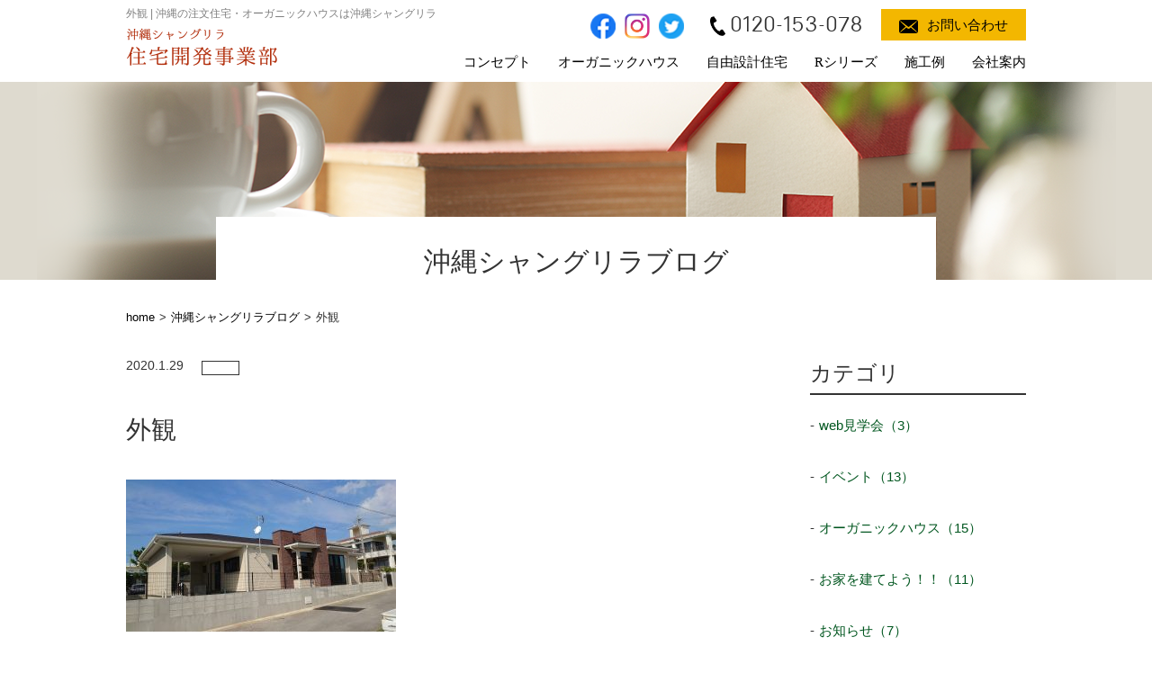

--- FILE ---
content_type: text/html; charset=UTF-8
request_url: https://shangrila-noie.com/dsc_0122/
body_size: 35663
content:
<!DOCTYPE html>
<html lang="ja">
<head>
	<meta charset="UTF-8">
	<meta http-equiv="X-UA-Compatible" content="IE=edge">
	<title></title>
	<script>
		if ((navigator.userAgent.indexOf('iPhone') > 0) || navigator.userAgent.indexOf('iPod') > 0 || navigator.userAgent.indexOf('Android') > 0) {
				document.write('<meta name="viewport" content="width=device-width,initial-scale=1.0,minimum-scale=1.0">');
			}else{
				document.write('<meta content="width=1100" name="viewport">');
		}
	</script>
	<link href="//netdna.bootstrapcdn.com/font-awesome/4.0.3/css/font-awesome.min.css" rel="stylesheet">
	<link rel="stylesheet" href="/css/drawer.min.css">
	<link rel="stylesheet" href="/css/jquery.bxslider.css">
	<link rel="stylesheet" href="/css/slick.css">
	<link rel="stylesheet" href="/css/slick-theme.css">
	<link rel="stylesheet" href="/cms/wp-content/themes/shangrila/css/style.css">
	<!--[if lt IE 9]>
	<script src="//cdnjs.cloudflare.com/ajax/libs/html5shiv/3.7.2/html5shiv.min.js"></script>
	<script src="//cdnjs.cloudflare.com/ajax/libs/respond.js/1.4.2/respond.min.js"></script>
	<![endif]-->
	<script src="https://cdnjs.cloudflare.com/ajax/libs/jquery/2.1.1/jquery.min.js"></script>
	<script src="https://cdnjs.cloudflare.com/ajax/libs/iScroll/5.2.0/iscroll.min.js"></script>
	<script src="/js/drawer.min.js"></script>
	<script src="/js/flexibility.js"></script>
	<script src="/js/jquery.bxslider.js"></script>
	<script src="/js/slick.min.js"></script>
	<script src="/js/script.js"></script>
	<script type="text/javascript" src="/js/rss.js"></script>
<meta name='robots' content='max-image-preview:large' />
<link rel="alternate" title="oEmbed (JSON)" type="application/json+oembed" href="https://shangrila-noie.com/wp-json/oembed/1.0/embed?url=https%3A%2F%2Fshangrila-noie.com%2Fdsc_0122%2F" />
<style id='wp-img-auto-sizes-contain-inline-css' type='text/css'>
img:is([sizes=auto i],[sizes^="auto," i]){contain-intrinsic-size:3000px 1500px}
/*# sourceURL=wp-img-auto-sizes-contain-inline-css */
</style>
<style id='wp-emoji-styles-inline-css' type='text/css'>

	img.wp-smiley, img.emoji {
		display: inline !important;
		border: none !important;
		box-shadow: none !important;
		height: 1em !important;
		width: 1em !important;
		margin: 0 0.07em !important;
		vertical-align: -0.1em !important;
		background: none !important;
		padding: 0 !important;
	}
/*# sourceURL=wp-emoji-styles-inline-css */
</style>
<style id='wp-block-library-inline-css' type='text/css'>
:root{--wp-block-synced-color:#7a00df;--wp-block-synced-color--rgb:122,0,223;--wp-bound-block-color:var(--wp-block-synced-color);--wp-editor-canvas-background:#ddd;--wp-admin-theme-color:#007cba;--wp-admin-theme-color--rgb:0,124,186;--wp-admin-theme-color-darker-10:#006ba1;--wp-admin-theme-color-darker-10--rgb:0,107,160.5;--wp-admin-theme-color-darker-20:#005a87;--wp-admin-theme-color-darker-20--rgb:0,90,135;--wp-admin-border-width-focus:2px}@media (min-resolution:192dpi){:root{--wp-admin-border-width-focus:1.5px}}.wp-element-button{cursor:pointer}:root .has-very-light-gray-background-color{background-color:#eee}:root .has-very-dark-gray-background-color{background-color:#313131}:root .has-very-light-gray-color{color:#eee}:root .has-very-dark-gray-color{color:#313131}:root .has-vivid-green-cyan-to-vivid-cyan-blue-gradient-background{background:linear-gradient(135deg,#00d084,#0693e3)}:root .has-purple-crush-gradient-background{background:linear-gradient(135deg,#34e2e4,#4721fb 50%,#ab1dfe)}:root .has-hazy-dawn-gradient-background{background:linear-gradient(135deg,#faaca8,#dad0ec)}:root .has-subdued-olive-gradient-background{background:linear-gradient(135deg,#fafae1,#67a671)}:root .has-atomic-cream-gradient-background{background:linear-gradient(135deg,#fdd79a,#004a59)}:root .has-nightshade-gradient-background{background:linear-gradient(135deg,#330968,#31cdcf)}:root .has-midnight-gradient-background{background:linear-gradient(135deg,#020381,#2874fc)}:root{--wp--preset--font-size--normal:16px;--wp--preset--font-size--huge:42px}.has-regular-font-size{font-size:1em}.has-larger-font-size{font-size:2.625em}.has-normal-font-size{font-size:var(--wp--preset--font-size--normal)}.has-huge-font-size{font-size:var(--wp--preset--font-size--huge)}.has-text-align-center{text-align:center}.has-text-align-left{text-align:left}.has-text-align-right{text-align:right}.has-fit-text{white-space:nowrap!important}#end-resizable-editor-section{display:none}.aligncenter{clear:both}.items-justified-left{justify-content:flex-start}.items-justified-center{justify-content:center}.items-justified-right{justify-content:flex-end}.items-justified-space-between{justify-content:space-between}.screen-reader-text{border:0;clip-path:inset(50%);height:1px;margin:-1px;overflow:hidden;padding:0;position:absolute;width:1px;word-wrap:normal!important}.screen-reader-text:focus{background-color:#ddd;clip-path:none;color:#444;display:block;font-size:1em;height:auto;left:5px;line-height:normal;padding:15px 23px 14px;text-decoration:none;top:5px;width:auto;z-index:100000}html :where(.has-border-color){border-style:solid}html :where([style*=border-top-color]){border-top-style:solid}html :where([style*=border-right-color]){border-right-style:solid}html :where([style*=border-bottom-color]){border-bottom-style:solid}html :where([style*=border-left-color]){border-left-style:solid}html :where([style*=border-width]){border-style:solid}html :where([style*=border-top-width]){border-top-style:solid}html :where([style*=border-right-width]){border-right-style:solid}html :where([style*=border-bottom-width]){border-bottom-style:solid}html :where([style*=border-left-width]){border-left-style:solid}html :where(img[class*=wp-image-]){height:auto;max-width:100%}:where(figure){margin:0 0 1em}html :where(.is-position-sticky){--wp-admin--admin-bar--position-offset:var(--wp-admin--admin-bar--height,0px)}@media screen and (max-width:600px){html :where(.is-position-sticky){--wp-admin--admin-bar--position-offset:0px}}

/*# sourceURL=wp-block-library-inline-css */
</style><style id='global-styles-inline-css' type='text/css'>
:root{--wp--preset--aspect-ratio--square: 1;--wp--preset--aspect-ratio--4-3: 4/3;--wp--preset--aspect-ratio--3-4: 3/4;--wp--preset--aspect-ratio--3-2: 3/2;--wp--preset--aspect-ratio--2-3: 2/3;--wp--preset--aspect-ratio--16-9: 16/9;--wp--preset--aspect-ratio--9-16: 9/16;--wp--preset--color--black: #000000;--wp--preset--color--cyan-bluish-gray: #abb8c3;--wp--preset--color--white: #ffffff;--wp--preset--color--pale-pink: #f78da7;--wp--preset--color--vivid-red: #cf2e2e;--wp--preset--color--luminous-vivid-orange: #ff6900;--wp--preset--color--luminous-vivid-amber: #fcb900;--wp--preset--color--light-green-cyan: #7bdcb5;--wp--preset--color--vivid-green-cyan: #00d084;--wp--preset--color--pale-cyan-blue: #8ed1fc;--wp--preset--color--vivid-cyan-blue: #0693e3;--wp--preset--color--vivid-purple: #9b51e0;--wp--preset--gradient--vivid-cyan-blue-to-vivid-purple: linear-gradient(135deg,rgb(6,147,227) 0%,rgb(155,81,224) 100%);--wp--preset--gradient--light-green-cyan-to-vivid-green-cyan: linear-gradient(135deg,rgb(122,220,180) 0%,rgb(0,208,130) 100%);--wp--preset--gradient--luminous-vivid-amber-to-luminous-vivid-orange: linear-gradient(135deg,rgb(252,185,0) 0%,rgb(255,105,0) 100%);--wp--preset--gradient--luminous-vivid-orange-to-vivid-red: linear-gradient(135deg,rgb(255,105,0) 0%,rgb(207,46,46) 100%);--wp--preset--gradient--very-light-gray-to-cyan-bluish-gray: linear-gradient(135deg,rgb(238,238,238) 0%,rgb(169,184,195) 100%);--wp--preset--gradient--cool-to-warm-spectrum: linear-gradient(135deg,rgb(74,234,220) 0%,rgb(151,120,209) 20%,rgb(207,42,186) 40%,rgb(238,44,130) 60%,rgb(251,105,98) 80%,rgb(254,248,76) 100%);--wp--preset--gradient--blush-light-purple: linear-gradient(135deg,rgb(255,206,236) 0%,rgb(152,150,240) 100%);--wp--preset--gradient--blush-bordeaux: linear-gradient(135deg,rgb(254,205,165) 0%,rgb(254,45,45) 50%,rgb(107,0,62) 100%);--wp--preset--gradient--luminous-dusk: linear-gradient(135deg,rgb(255,203,112) 0%,rgb(199,81,192) 50%,rgb(65,88,208) 100%);--wp--preset--gradient--pale-ocean: linear-gradient(135deg,rgb(255,245,203) 0%,rgb(182,227,212) 50%,rgb(51,167,181) 100%);--wp--preset--gradient--electric-grass: linear-gradient(135deg,rgb(202,248,128) 0%,rgb(113,206,126) 100%);--wp--preset--gradient--midnight: linear-gradient(135deg,rgb(2,3,129) 0%,rgb(40,116,252) 100%);--wp--preset--font-size--small: 13px;--wp--preset--font-size--medium: 20px;--wp--preset--font-size--large: 36px;--wp--preset--font-size--x-large: 42px;--wp--preset--spacing--20: 0.44rem;--wp--preset--spacing--30: 0.67rem;--wp--preset--spacing--40: 1rem;--wp--preset--spacing--50: 1.5rem;--wp--preset--spacing--60: 2.25rem;--wp--preset--spacing--70: 3.38rem;--wp--preset--spacing--80: 5.06rem;--wp--preset--shadow--natural: 6px 6px 9px rgba(0, 0, 0, 0.2);--wp--preset--shadow--deep: 12px 12px 50px rgba(0, 0, 0, 0.4);--wp--preset--shadow--sharp: 6px 6px 0px rgba(0, 0, 0, 0.2);--wp--preset--shadow--outlined: 6px 6px 0px -3px rgb(255, 255, 255), 6px 6px rgb(0, 0, 0);--wp--preset--shadow--crisp: 6px 6px 0px rgb(0, 0, 0);}:where(.is-layout-flex){gap: 0.5em;}:where(.is-layout-grid){gap: 0.5em;}body .is-layout-flex{display: flex;}.is-layout-flex{flex-wrap: wrap;align-items: center;}.is-layout-flex > :is(*, div){margin: 0;}body .is-layout-grid{display: grid;}.is-layout-grid > :is(*, div){margin: 0;}:where(.wp-block-columns.is-layout-flex){gap: 2em;}:where(.wp-block-columns.is-layout-grid){gap: 2em;}:where(.wp-block-post-template.is-layout-flex){gap: 1.25em;}:where(.wp-block-post-template.is-layout-grid){gap: 1.25em;}.has-black-color{color: var(--wp--preset--color--black) !important;}.has-cyan-bluish-gray-color{color: var(--wp--preset--color--cyan-bluish-gray) !important;}.has-white-color{color: var(--wp--preset--color--white) !important;}.has-pale-pink-color{color: var(--wp--preset--color--pale-pink) !important;}.has-vivid-red-color{color: var(--wp--preset--color--vivid-red) !important;}.has-luminous-vivid-orange-color{color: var(--wp--preset--color--luminous-vivid-orange) !important;}.has-luminous-vivid-amber-color{color: var(--wp--preset--color--luminous-vivid-amber) !important;}.has-light-green-cyan-color{color: var(--wp--preset--color--light-green-cyan) !important;}.has-vivid-green-cyan-color{color: var(--wp--preset--color--vivid-green-cyan) !important;}.has-pale-cyan-blue-color{color: var(--wp--preset--color--pale-cyan-blue) !important;}.has-vivid-cyan-blue-color{color: var(--wp--preset--color--vivid-cyan-blue) !important;}.has-vivid-purple-color{color: var(--wp--preset--color--vivid-purple) !important;}.has-black-background-color{background-color: var(--wp--preset--color--black) !important;}.has-cyan-bluish-gray-background-color{background-color: var(--wp--preset--color--cyan-bluish-gray) !important;}.has-white-background-color{background-color: var(--wp--preset--color--white) !important;}.has-pale-pink-background-color{background-color: var(--wp--preset--color--pale-pink) !important;}.has-vivid-red-background-color{background-color: var(--wp--preset--color--vivid-red) !important;}.has-luminous-vivid-orange-background-color{background-color: var(--wp--preset--color--luminous-vivid-orange) !important;}.has-luminous-vivid-amber-background-color{background-color: var(--wp--preset--color--luminous-vivid-amber) !important;}.has-light-green-cyan-background-color{background-color: var(--wp--preset--color--light-green-cyan) !important;}.has-vivid-green-cyan-background-color{background-color: var(--wp--preset--color--vivid-green-cyan) !important;}.has-pale-cyan-blue-background-color{background-color: var(--wp--preset--color--pale-cyan-blue) !important;}.has-vivid-cyan-blue-background-color{background-color: var(--wp--preset--color--vivid-cyan-blue) !important;}.has-vivid-purple-background-color{background-color: var(--wp--preset--color--vivid-purple) !important;}.has-black-border-color{border-color: var(--wp--preset--color--black) !important;}.has-cyan-bluish-gray-border-color{border-color: var(--wp--preset--color--cyan-bluish-gray) !important;}.has-white-border-color{border-color: var(--wp--preset--color--white) !important;}.has-pale-pink-border-color{border-color: var(--wp--preset--color--pale-pink) !important;}.has-vivid-red-border-color{border-color: var(--wp--preset--color--vivid-red) !important;}.has-luminous-vivid-orange-border-color{border-color: var(--wp--preset--color--luminous-vivid-orange) !important;}.has-luminous-vivid-amber-border-color{border-color: var(--wp--preset--color--luminous-vivid-amber) !important;}.has-light-green-cyan-border-color{border-color: var(--wp--preset--color--light-green-cyan) !important;}.has-vivid-green-cyan-border-color{border-color: var(--wp--preset--color--vivid-green-cyan) !important;}.has-pale-cyan-blue-border-color{border-color: var(--wp--preset--color--pale-cyan-blue) !important;}.has-vivid-cyan-blue-border-color{border-color: var(--wp--preset--color--vivid-cyan-blue) !important;}.has-vivid-purple-border-color{border-color: var(--wp--preset--color--vivid-purple) !important;}.has-vivid-cyan-blue-to-vivid-purple-gradient-background{background: var(--wp--preset--gradient--vivid-cyan-blue-to-vivid-purple) !important;}.has-light-green-cyan-to-vivid-green-cyan-gradient-background{background: var(--wp--preset--gradient--light-green-cyan-to-vivid-green-cyan) !important;}.has-luminous-vivid-amber-to-luminous-vivid-orange-gradient-background{background: var(--wp--preset--gradient--luminous-vivid-amber-to-luminous-vivid-orange) !important;}.has-luminous-vivid-orange-to-vivid-red-gradient-background{background: var(--wp--preset--gradient--luminous-vivid-orange-to-vivid-red) !important;}.has-very-light-gray-to-cyan-bluish-gray-gradient-background{background: var(--wp--preset--gradient--very-light-gray-to-cyan-bluish-gray) !important;}.has-cool-to-warm-spectrum-gradient-background{background: var(--wp--preset--gradient--cool-to-warm-spectrum) !important;}.has-blush-light-purple-gradient-background{background: var(--wp--preset--gradient--blush-light-purple) !important;}.has-blush-bordeaux-gradient-background{background: var(--wp--preset--gradient--blush-bordeaux) !important;}.has-luminous-dusk-gradient-background{background: var(--wp--preset--gradient--luminous-dusk) !important;}.has-pale-ocean-gradient-background{background: var(--wp--preset--gradient--pale-ocean) !important;}.has-electric-grass-gradient-background{background: var(--wp--preset--gradient--electric-grass) !important;}.has-midnight-gradient-background{background: var(--wp--preset--gradient--midnight) !important;}.has-small-font-size{font-size: var(--wp--preset--font-size--small) !important;}.has-medium-font-size{font-size: var(--wp--preset--font-size--medium) !important;}.has-large-font-size{font-size: var(--wp--preset--font-size--large) !important;}.has-x-large-font-size{font-size: var(--wp--preset--font-size--x-large) !important;}
/*# sourceURL=global-styles-inline-css */
</style>

<style id='classic-theme-styles-inline-css' type='text/css'>
/*! This file is auto-generated */
.wp-block-button__link{color:#fff;background-color:#32373c;border-radius:9999px;box-shadow:none;text-decoration:none;padding:calc(.667em + 2px) calc(1.333em + 2px);font-size:1.125em}.wp-block-file__button{background:#32373c;color:#fff;text-decoration:none}
/*# sourceURL=/wp-includes/css/classic-themes.min.css */
</style>
<link rel="https://api.w.org/" href="https://shangrila-noie.com/wp-json/" /><link rel="alternate" title="JSON" type="application/json" href="https://shangrila-noie.com/wp-json/wp/v2/media/532" /><link rel="EditURI" type="application/rsd+xml" title="RSD" href="https://shangrila-noie.com/cms/xmlrpc.php?rsd" />
<meta name="generator" content="WordPress 6.9" />
<link rel="canonical" href="https://shangrila-noie.com/dsc_0122/" />
<link rel='shortlink' href='https://shangrila-noie.com/?p=532' />
		<style type="text/css" id="wp-custom-css">
			@media screen and (min-width:736px){
			header .catch {
			font-size: 12px;
			width: 520px;
			overflow: hidden;
			white-space: nowrap;
			text-overflow: ellipsis;
	}
}
		</style>
		
<!-- Global site tag (gtag.js) - Google Analytics -->
<script async src="https://www.googletagmanager.com/gtag/js?id=UA-135109966-1"></script>
<script>
  window.dataLayer = window.dataLayer || [];
  function gtag(){dataLayer.push(arguments);}
  gtag('js', new Date());

  gtag('config', 'UA-135109966-1');
</script>

</head>

<body class="drawer drawer--top">
	<!--facebook-->
	<div id="fb-root"></div>
	<script async defer crossorigin="anonymous" src="https://connect.facebook.net/ja_JP/sdk.js#xfbml=1&autoLogAppEvents=1&version=v4.0&appId=2162470893981008"></script>
	<!--スマホナビ-->
	<button type="button" class="drawer-toggle drawer-hamburger">
		<span class="sr-only">toggle navigation</span>
		<span class="drawer-hamburger-icon"></span>
	</button>
	<nav class="drawer-nav" role="navigation">
		<ul class="drawer-menu">
			<li><a class="drawer-brand" href="/"><img src="/images/header/logo.png" alt="沖縄シャングリラ 住宅開発事業部"></a></li>
			<li><a class="drawer-menu-item" href="/">ホーム</a></li>
			<li><a class="drawer-menu-item" href="/concept/">コンセプト</a></li>
			<li><a class="drawer-menu-item" href="/designhousing/">自由設計住宅</a></li>
			<li><a class="drawer-menu-item" href="/organichouse/">オーガニックハウス</a></li>
			<li><a class="drawer-menu-item" href="/property/">・オーガニックハウスデザイン</a></li>
			<li><a class="drawer-menu-item" href="/schedule/">家づくりスケジュール</a></li>
			<li><a class="drawer-menu-item" href="/r-series/">Rシリーズ</a></li>
			<li><a class="drawer-menu-item" href="/construction/">施工例</a></li>
			<li><a class="drawer-menu-item" href="/blog/">沖縄シャングリラブログ</a></li>
			<li><a class="drawer-menu-item" href="/introduction/">会社案内</a></li>
			<li><a class="drawer-menu-item" href="/contact/">お問い合わせ</a></li>
			<li><a class="drawer-menu-item" href="/introduction/#privacy">個人情報保護方針</a></li>
			<li>
				<ul class="sns">
					<li><a class="drawer-menu-item" href="https://www.facebook.com/okinawa.shangrila" target="_brank"><img src="/images/header/facebook.png" alt=""></a></li>
					<li><a class="drawer-menu-item" href="https://www.instagram.com/shangrila_organichouse/?hl=ja
shangrila_organichouse" target="_brank"><img src="/images/header/instagram.png" alt=""></a></li>
					<li><a class="drawer-menu-item" href="https://twitter.com/oki_shangrila" target="_brank"><img src="/images/header/twitter.png" alt=""></a></li>
				</ul>
			</li>
		</ul>
	</nav>

	<!--ヘッダー-->
	<header>
		<div class="inner">
			<p class="catch">外観 | 沖縄の注文住宅・オーガニックハウスは沖縄シャングリラ</p>
			<p class="logo"><a href="/"><img src="/images/header/logo.png" alt="沖縄シャングリラ 住宅開発事業部"></a></p>
			<ul class="sns">
				<li><a href="https://www.facebook.com/okinawa.shangrila" target="_brank"><img src="/images/header/facebook.png" alt=""></a></li>
				<li><a href="https://www.instagram.com/oki_shangrila/" target="_brank"><img src="/images/header/instagram.png" alt=""></a></li>
				<li><a href="https://twitter.com/oki_shangrila" target="_brank"><img src="/images/header/twitter.png" alt=""></a></li>
			</ul>
			<ul class="info">
				<li><img src="/images/header/icn-tel.png" alt=""><span data-action="call" data-tel="0120153078">0120-153-078</span></li>
				<li><a href="/contact/"><img src="/images/common/icn-mail.png" alt=""><span>お問い合わせ</span></a></li>
			</ul>
			<!--グローバルナビ-->
			<nav class="gnav">
				<ul>
					<li><a href="/concept/">コンセプト</a></li>
					<li><a href="/organichouse/">オーガニックハウス</a></li>
					<li><a href="/designhousing/">自由設計住宅</a></li>
					<li><a href="/r-series/">Rシリーズ</a></li>
					<li><a href="/construction/">施工例</a></li>
					<li><a href="/introduction/">会社案内</a></li>
				</ul>
			</nav>
		</div><!--inner end-->
	</header>

	<!-- コンテンツ -->
	<main role="main">
		<article>
			<!--メインビジュアル-->
			<div class="main-visual" id="blog">
				<p class="blog-ttl">沖縄シャングリラブログ</p>
			</div><!--main-visual end-->
			
			<!--パンくず-->
			<ul class="bread">
				<li><a href="/">home</a>&gt;</li>
				<li><a href="/blog/">沖縄シャングリラブログ</a>&gt;</li>
				<li>外観</li>
			</ul>
			
			<div class="inner">
				<div class="blog-box">
					<div class="left-column">
						<div class="body">
							<ul class="blog-info-list">
								<li>2020.1.29</li>
								<li class="cat"><span><a href=""></a></span></li>
							</ul>
							<h1>外観</h1>
							
<p class="attachment"><a href='https://shangrila-noie.com/cms/wp-content/uploads/2020/01/DSC_0122-scaled.jpg'><img fetchpriority="high" decoding="async" width="300" height="169" src="https://shangrila-noie.com/cms/wp-content/uploads/2020/01/DSC_0122-300x169.jpg" class="attachment-medium size-medium" alt="" srcset="https://shangrila-noie.com/cms/wp-content/uploads/2020/01/DSC_0122-300x169.jpg 300w, https://shangrila-noie.com/cms/wp-content/uploads/2020/01/DSC_0122-1024x576.jpg 1024w, https://shangrila-noie.com/cms/wp-content/uploads/2020/01/DSC_0122-768x432.jpg 768w, https://shangrila-noie.com/cms/wp-content/uploads/2020/01/DSC_0122-1536x864.jpg 1536w, https://shangrila-noie.com/cms/wp-content/uploads/2020/01/DSC_0122-2048x1152.jpg 2048w" sizes="(max-width: 300px) 100vw, 300px" /></a></p>
						</div><!--body end-->
						
						<div class="blog-shere-box">
														
							<ul class="sns-list">
								<li>SHERE：</li>
								<li><div class="fb-share-button" data-href="http://osgi.kodachi.jp" data-layout="button" data-size="small"><a target="_blank" href="https://www.facebook.com/sharer/sharer.php?u=http%3A%2F%2Fosgi.kodachi.jp%2F&amp;src=sdkpreparse" class="fb-xfbml-parse-ignore">シェア</a></div></li>
								<li><a href="https://twitter.com/share?ref_src=twsrc%5Etfw" class="twitter-share-button" data-show-count="false">Tweet</a><script async src="https://platform.twitter.com/widgets.js" charset="utf-8"></script></li>
								<li><div class="line-it-button" data-lang="ja" data-type="share-a" data-ver="3" data-url="http://shangrila-noie.com/" data-color="default" data-size="small" data-count="false" style="display: none;"></div> <script src="https://d.line-scdn.net/r/web/social-plugin/js/thirdparty/loader.min.js" async="async" defer="defer"></script></li>
							</ul>
						</div><!--blog-shere-box end-->
						
						<ul class="com-page-pagenav">
							<li><a href="https://shangrila-noie.com/dsc_0122/" rel="prev"><i class="fa fa-angle-double-left" aria-hidden="true"></i></a>></li>
							<li><a href="/blog/">一覧に戻る</a></li>
							<li></li>
						</ul>
						
						<p class="com-ttl-u-border">同じカテゴリの記事</p>
						<ul class="blog-cat-list">
							<li>
								<div class="img">
									<a href="https://shangrila-noie.com/post-775/"><img src="https://shangrila-noie.com/cms/wp-content/uploads/2020/05/インテグラル外-1024x446.jpg" alt="ＷＥＢ見学案内開催中！"></a>
								</div><!--img end-->
								<div class="box">
									<p class="date">2020.05.08</p>
									<h3><a href="https://shangrila-noie.com/post-775/">ＷＥＢ見学案内開催中！</a></h3>
									<p class="cat"><span><a href=""></a></span></p>
								</div><!--box end-->
							</li>
							<li>
								<div class="img">
									<a href="https://shangrila-noie.com/post-556/"><img src="https://organichouse.jp/cms/wp-content/uploads/2019/04/%E5%9B%B32-1024x576.png" alt="L型フォルムの佇まい"></a>
								</div><!--img end-->
								<div class="box">
									<p class="date">2020.01.25</p>
									<h3><a href="https://shangrila-noie.com/post-556/">L型フォルムの佇まい</a></h3>
									<p class="cat"><span><a href=""></a></span></p>
								</div><!--box end-->
							</li>
						</ul>
					</div><!--left-column end-->

					<div class="right-column">
						<h2 class="com-ttl-u-border">カテゴリ</h2>
							<ul class="blog-side-cat-list">
<li><a href="https://shangrila-noie.com/category/web%e8%a6%8b%e5%ad%a6%e4%bc%9a/">web見学会（3）</a></li><li><a href="https://shangrila-noie.com/category/%e3%82%a4%e3%83%99%e3%83%b3%e3%83%88/">イベント（13）</a></li><li><a href="https://shangrila-noie.com/category/cat4/">オーガニックハウス（15）</a></li><li><a href="https://shangrila-noie.com/category/cat5/">お家を建てよう！！（11）</a></li><li><a href="https://shangrila-noie.com/category/cat1/">お知らせ（7）</a></li><li><a href="https://shangrila-noie.com/category/%e3%82%b3%e3%83%a9%e3%83%9c%e4%bc%81%e7%94%bb/">コラボ企画（6）</a></li><li><a href="https://shangrila-noie.com/category/%e3%83%88%e3%83%bc%e3%82%bf%e3%83%ab%e3%83%aa%e3%83%93%e3%83%b3%e3%82%b0%e3%82%b7%e3%83%a7%e3%83%bc/">トータルリビングショー（1）</a></li><li><a href="https://shangrila-noie.com/category/%e4%bd%8f%e5%ae%85/">住宅（12）</a></li><li><a href="https://shangrila-noie.com/category/%e4%bd%8f%e5%ae%85%e7%9b%b8%e8%ab%87%e4%bc%9a/">住宅相談会（6）</a></li><li><a href="https://shangrila-noie.com/category/%e5%ae%8c%e6%88%90%e8%a6%8b%e5%ad%a6%e4%bc%9a/">完成見学会（3）</a></li><li><a href="https://shangrila-noie.com/category/%e5%bb%ba%e5%a3%b2/">建売（1）</a></li><li><a href="https://shangrila-noie.com/category/cat7/">東風平モデルハウス（8）</a></li><li><a href="https://shangrila-noie.com/category/%e6%b3%a8%e6%96%87%e4%bd%8f%e5%ae%85/">注文住宅（9）</a></li><li><a href="https://shangrila-noie.com/category/%e8%a6%8b%e5%ad%a6%e4%bc%9a/">見学会（5）</a></li></ul>

						<h2 class="com-ttl-u-border">最新の記事</h2>
						<ul class="blog-side-new-list">
							<li>
								<div class="left">
									<div class="img-wrap">
										<p><img src="https://shangrila-noie.com/cms/wp-content/uploads/2020/11/ブログ　トップ画像.jpg" alt="規格住宅「Rシリーズ」ﾘﾆｭｰｱﾙ＆追加プランご案内！"></p>
									</div><!--img-wrap end-->
								</div><!--left end-->
								<div class="right">
									<p class="date">2020.11.17</p>
									<p class="ttl">規格住宅「Rシリーズ」ﾘﾆｭｰｱﾙ＆追加プランご案内！</p>
								</div><!--right end-->
								<a href="https://shangrila-noie.com/post-925/"></a>
							</li>
							<li>
								<div class="left">
									<div class="img-wrap">
										<p><img src="https://shangrila-noie.com/cms/wp-content/uploads/2020/05/インテグラル外-1024x446.jpg" alt="ＷＥＢ見学案内開催中！"></p>
									</div><!--img-wrap end-->
								</div><!--left end-->
								<div class="right">
									<p class="date">2020.05.08</p>
									<p class="ttl">ＷＥＢ見学案内開催中！</p>
								</div><!--right end-->
								<a href="https://shangrila-noie.com/post-775/"></a>
							</li>
							<li>
								<div class="left">
									<div class="img-wrap">
										<p><img src="https://shangrila-noie.com/cms/wp-content/uploads/2020/04/bnr-r-series.png" alt="沖縄シャングリラこだわりの規格住宅【Rシリーズ】登場"></p>
									</div><!--img-wrap end-->
								</div><!--left end-->
								<div class="right">
									<p class="date">2020.04.01</p>
									<p class="ttl">沖縄シャングリラこだわりの規格住宅【Rシリーズ】登場</p>
								</div><!--right end-->
								<a href="https://shangrila-noie.com/post-667/"></a>
							</li>
						</ul>

						<h2 class="com-ttl-u-border">アーカイブ</h2>
						<select name="archive-dropdown" onChange='document.location.href=this.options[this.selectedIndex].value;'>
							<option value="">----年--月</option>
								<option value='https://shangrila-noie.com/2020/11/'> 2020年11月 &nbsp;(1)</option>
	<option value='https://shangrila-noie.com/2020/05/'> 2020年5月 &nbsp;(1)</option>
	<option value='https://shangrila-noie.com/2020/04/'> 2020年4月 &nbsp;(1)</option>
	<option value='https://shangrila-noie.com/2020/01/'> 2020年1月 &nbsp;(4)</option>
	<option value='https://shangrila-noie.com/2019/11/'> 2019年11月 &nbsp;(5)</option>
	<option value='https://shangrila-noie.com/2019/10/'> 2019年10月 &nbsp;(3)</option>
	<option value='https://shangrila-noie.com/2019/09/'> 2019年9月 &nbsp;(1)</option>
	<option value='https://shangrila-noie.com/2019/08/'> 2019年8月 &nbsp;(1)</option>
	<option value='https://shangrila-noie.com/2019/07/'> 2019年7月 &nbsp;(1)</option>
	<option value='https://shangrila-noie.com/2019/06/'> 2019年6月 &nbsp;(1)</option>
	<option value='https://shangrila-noie.com/2019/04/'> 2019年4月 &nbsp;(2)</option>
	<option value='https://shangrila-noie.com/2018/11/'> 2018年11月 &nbsp;(1)</option>
						</select>
					</div><!--right-column end-->
				</div><!--blog-box end-->
			</div><!--inner end-->
			
		<!--お問い合わせ-->
		<aside class="acon">
			<dl>
				<dt>お問い合わせ</dt>
				<dd>沖縄でオーガニックハウス、住宅建築に関するお問い合わせ・ご相談は、<br class="br-pc">
				沖縄シャングリラ 住宅開発事業部へお気軽にどうぞ。</dd>
			</dl>
			<ul>
				<li>Tel.<span data-action="call" data-tel="0120153078">0120-153-078</span></li>
				<li><a href="/contact/"><img src="/images/common/icn-mail.png" alt=""><span>お問い合わせ</span></a></li>
			</ul>
		</aside>
		</article>
	</main>
	
	<!--フッター-->
	<footer>
		<div class="inner">
			<ul class="sns">
				<li><a href="https://www.facebook.com/shangrilashain" target="_brank"><img src="/images/footer/facebook.png" alt=""></a></li>
				<li><a href="https://www.instagram.com/shangrila_organichouse/?hl=ja
shangrila_organichouse" target="_brank"><img src="/images/footer/instagram.png" alt=""></a></li>
				<li><a href="https://twitter.com/shangrilasouth" target="_brank"><img src="/images/footer/twitter.png" alt=""></a></li>
			</ul>
			<p class="logo"><a href="/"><img src="/images/footer/logo.png" alt="沖縄シャングリラ 住宅開発事業部"></a></p>
			<!--<p>南部支店：〒901-1111　沖縄県南風原町兼城597</p>-->
			<p>本社：〒905-0014　沖縄県名護市港二丁目6番5号</p>
			<p class="tel">Tel.<span data-action="call" data-tel="0120153078">0120-153-078</span></p>
			<p>受付時間：9：00～18：00</p>
			<p>定休日：土曜日・日曜日</p>
			<p class="btn-link"><a href="http://www.oki-shangrila.jp/" target="_brank"><span>沖縄シャングリラコーポレート</span><i class="fa fa-external-link" aria-hidden="true"></i></a></p>
			<div class="link">
				<ul>
					<li><a href="/">ホーム</a></li>
					<li><a href="/concept/">コンセプト</a></li>
					<li><a href="/designhousing/">自由設計住宅</a></li>
					<li><a href="/organichouse/">オーガニックハウス</a></li>
					<li><a href="/property/">・オーガニックハウスデザイン</a></li>
					<li><a href="/r-series/">Rシリーズ</a></li>
					<li><a href="/schedule/">家づくりスケジュール</a></li>
					<li><a href="/construction/">施工例</a></li>
				</ul>
				<ul>
					<!--<li><a href="/blog/">南部支部ブログ</a></li>-->
					<li><a href="/introduction/">会社案内</a></li>
					<li><a href="/contact/">お問い合わせ</a></li>
					<li><a href="/introduction/#privacy">個人情報保護方針</a></li>
				</ul>
			</div><!--link end-->
			<p class="copy">Copyright &copy; 2019 Okinawa Shangri-La Co.,Ltd. All Rights Reserved.</p>
		</div><!--inner end-->
	</footer>
	<p class="pagetop"><a href="#"><img src="/images/footer/pagetop.png" alt=""></a></p>
<script type="speculationrules">
{"prefetch":[{"source":"document","where":{"and":[{"href_matches":"/*"},{"not":{"href_matches":["/cms/wp-*.php","/cms/wp-admin/*","/cms/wp-content/uploads/*","/cms/wp-content/*","/cms/wp-content/plugins/*","/cms/wp-content/themes/shangrila/*","/*\\?(.+)"]}},{"not":{"selector_matches":"a[rel~=\"nofollow\"]"}},{"not":{"selector_matches":".no-prefetch, .no-prefetch a"}}]},"eagerness":"conservative"}]}
</script>
<script id="wp-emoji-settings" type="application/json">
{"baseUrl":"https://s.w.org/images/core/emoji/17.0.2/72x72/","ext":".png","svgUrl":"https://s.w.org/images/core/emoji/17.0.2/svg/","svgExt":".svg","source":{"concatemoji":"https://shangrila-noie.com/cms/wp-includes/js/wp-emoji-release.min.js?ver=6.9"}}
</script>
<script type="module">
/* <![CDATA[ */
/*! This file is auto-generated */
const a=JSON.parse(document.getElementById("wp-emoji-settings").textContent),o=(window._wpemojiSettings=a,"wpEmojiSettingsSupports"),s=["flag","emoji"];function i(e){try{var t={supportTests:e,timestamp:(new Date).valueOf()};sessionStorage.setItem(o,JSON.stringify(t))}catch(e){}}function c(e,t,n){e.clearRect(0,0,e.canvas.width,e.canvas.height),e.fillText(t,0,0);t=new Uint32Array(e.getImageData(0,0,e.canvas.width,e.canvas.height).data);e.clearRect(0,0,e.canvas.width,e.canvas.height),e.fillText(n,0,0);const a=new Uint32Array(e.getImageData(0,0,e.canvas.width,e.canvas.height).data);return t.every((e,t)=>e===a[t])}function p(e,t){e.clearRect(0,0,e.canvas.width,e.canvas.height),e.fillText(t,0,0);var n=e.getImageData(16,16,1,1);for(let e=0;e<n.data.length;e++)if(0!==n.data[e])return!1;return!0}function u(e,t,n,a){switch(t){case"flag":return n(e,"\ud83c\udff3\ufe0f\u200d\u26a7\ufe0f","\ud83c\udff3\ufe0f\u200b\u26a7\ufe0f")?!1:!n(e,"\ud83c\udde8\ud83c\uddf6","\ud83c\udde8\u200b\ud83c\uddf6")&&!n(e,"\ud83c\udff4\udb40\udc67\udb40\udc62\udb40\udc65\udb40\udc6e\udb40\udc67\udb40\udc7f","\ud83c\udff4\u200b\udb40\udc67\u200b\udb40\udc62\u200b\udb40\udc65\u200b\udb40\udc6e\u200b\udb40\udc67\u200b\udb40\udc7f");case"emoji":return!a(e,"\ud83e\u1fac8")}return!1}function f(e,t,n,a){let r;const o=(r="undefined"!=typeof WorkerGlobalScope&&self instanceof WorkerGlobalScope?new OffscreenCanvas(300,150):document.createElement("canvas")).getContext("2d",{willReadFrequently:!0}),s=(o.textBaseline="top",o.font="600 32px Arial",{});return e.forEach(e=>{s[e]=t(o,e,n,a)}),s}function r(e){var t=document.createElement("script");t.src=e,t.defer=!0,document.head.appendChild(t)}a.supports={everything:!0,everythingExceptFlag:!0},new Promise(t=>{let n=function(){try{var e=JSON.parse(sessionStorage.getItem(o));if("object"==typeof e&&"number"==typeof e.timestamp&&(new Date).valueOf()<e.timestamp+604800&&"object"==typeof e.supportTests)return e.supportTests}catch(e){}return null}();if(!n){if("undefined"!=typeof Worker&&"undefined"!=typeof OffscreenCanvas&&"undefined"!=typeof URL&&URL.createObjectURL&&"undefined"!=typeof Blob)try{var e="postMessage("+f.toString()+"("+[JSON.stringify(s),u.toString(),c.toString(),p.toString()].join(",")+"));",a=new Blob([e],{type:"text/javascript"});const r=new Worker(URL.createObjectURL(a),{name:"wpTestEmojiSupports"});return void(r.onmessage=e=>{i(n=e.data),r.terminate(),t(n)})}catch(e){}i(n=f(s,u,c,p))}t(n)}).then(e=>{for(const n in e)a.supports[n]=e[n],a.supports.everything=a.supports.everything&&a.supports[n],"flag"!==n&&(a.supports.everythingExceptFlag=a.supports.everythingExceptFlag&&a.supports[n]);var t;a.supports.everythingExceptFlag=a.supports.everythingExceptFlag&&!a.supports.flag,a.supports.everything||((t=a.source||{}).concatemoji?r(t.concatemoji):t.wpemoji&&t.twemoji&&(r(t.twemoji),r(t.wpemoji)))});
//# sourceURL=https://shangrila-noie.com/cms/wp-includes/js/wp-emoji-loader.min.js
/* ]]> */
</script>
</body>
</html>


--- FILE ---
content_type: text/css
request_url: https://shangrila-noie.com/cms/wp-content/themes/shangrila/css/style.css
body_size: 86189
content:
@charset "utf-8";html,body,div,span,object,iframe,h1,h2,h3,h4,h5,h6,p,blockquote,pre,abbr,address,cite,code,del,dfn,em,img,ins,kbd,q,samp,small,strong,sub,sup,var,b,i,dl,dt,dd,ol,ul,li,fieldset,form,label,legend,table,caption,tbody,tfoot,thead,tr,th,td,article,aside,canvas,details,figcaption,figure,footer,header,hgroup,menu,nav,section,summary,time,mark,audio,video{margin:0;padding:0;border:0;outline:0;font-size:100%;background:transparent;font-weight:normal}body{line-height:1}article,aside,details,figcaption,figure,footer,header,hgroup,menu,nav,section{display:block}nav ul{list-style:none}ul li{list-style:none}blockquote,q{quotes:none}blockquote:before,blockquote:after,q:before,q:after{content:'';content:none}a{margin:0;padding:0;font-size:100%;vertical-align:baseline;background:transparent}ins{background-color:#ff9;color:#000;text-decoration:none}mark{background-color:#ff9;color:#000;font-style:italic;font-weight:bold}del{text-decoration:line-through}abbr[title],dfn[title]{border-bottom:1px dotted;cursor:help}table{border-collapse:collapse;border-spacing:0}hr{display:block;height:1px;border:0;border-top:1px solid #cccccc;margin:1em 0;padding:0}input,select{vertical-align:middle}body{margin:0px;padding:0px}select,input,textarea{line-height:1.8em;border:1px solid #CCCCCC;padding:5px 8px;font-size:12px}*{font-weight:normal;font-style:normal;font-size:100%}p,pre,address,cite{margin:0em;padding:0em;line-height:1.6em;color:#333333}h1,h2,h3,h4,h5,h6{margin:0em;padding:0em;line-height:1.8em;font-weight:normal;color:#333333}strong{font-weight:bold;line-height:200%}ul,ol,dl{margin:0px;padding-left:0px}li,dt,dd{list-style:none;line-height:1.8em;color:#333333}ol li{list-style:decimal inside;margin-left:35px;text-indent:-25px}dd{margin:0px 0px 0px 10px}textarea{font-size:12px}select{padding:0.1em;font-size:12px}input:focus,textarea:focus{font-size:12px;background:#FFFFCC}table{border-collapse:separate;border-spacing:0px;border-collapse:collapse}img{border-style:none;padding:0px}.none{display:none}.clear{clear:both}.clearfix{_display:inline-block}.clearfix:after{content:".";display:block;height:0px;clear:both;visibility:hidden}.fleft0{float:left;display:inline}.fleft1{float:left;display:inline;margin-right:10px}.fleft2{float:left;display:inline;margin-right:20px}.fright0{float:right;display:inline}.fright1{float:right;display:inline;margin-left:10px}.fright2{float:right;display:inline;margin-left:20px}.m5{margin:5px}.m10{margin:10px}.m15{margin:15px}.m20{margin:20px}.m30{margin:30px}.m40{margin:40px}.m50{margin:50px}.m75{margin:75px}.m100{margin:100px}.t-m5{margin-top:5px}.t-m10{margin-top:10px}.t-m15{margin-top:15px}.t-m20{margin-top:20px}.t-m30{margin-top:30px}.t-m40{margin-top:40px}.t-m50{margin-top:50px}.t-m75{margin-top:75px}.t-m100{margin-top:100px}.b-m5{margin-bottom:5px}.b-m10{margin-bottom:10px}.b-m15{margin-bottom:15px}.b-m20{margin-bottom:20px}.b-m30{margin-bottom:30px}.b-m40{margin-bottom:40px}.b-m50{margin-bottom:50px}.b-m75{margin-bottom:75px}.b-m100{margin-bottom:100px}.l-m5{margin-left:5px}.l-m10{margin-left:10px}.l-m15{margin-left:15px}.l-m20{margin-left:20px}.l-m30{margin-left:30px}.l-m40{margin-left:40px}.l-m50{margin-left:50px}.l-m70{margin-left:70px}.l-m75{margin-left:75px}.l-m100{margin-left:100px}.r-m5{margin-right:5px}.r-m10{margin-right:10px}.r-m15{margin-right:15px}.r-m20{margin-right:20px}.r-m30{margin-right:30px}.r-m40{margin-right:40px}.r-m50{margin-right:50px}.r-m75{margin-right:75px}.r-m100{margin-right:100px}.h-m5{margin-top:5px;margin-bottom:5px}.h-m10{margin-top:10px;margin-bottom:10px}.h-m15{margin-top:15px;margin-bottom:15px}.h-m20{margin-top:20px;margin-bottom:20px}.h-m30{margin-top:30px;margin-bottom:30px}.h-m40{margin-top:40px;margin-bottom:40px}.h-m50{margin-top:50px;margin-bottom:50px}.w-m5{margin-left:5px;margin-right:5px}.w-m10{margin-left:10px;margin-right:10px}.w-m15{margin-left:15px;margin-right:15px}.w-m20{margin-left:20px;margin-right:20px}.w-m30{margin-left:30px;margin-right:30px}.w-m40{margin-left:40px;margin-right:40px}.w-m50{margin-left:50px;margin-right:50px}.p5{padding:5px}.p10{padding:10px}.p15{padding:15px}.p20{padding:20px}.p30{padding:30px}.p40{padding:40px}.p50{padding:50px}.p75{padding:75px}.p100{padding:100px}.t-p5{padding-top:5px}.t-p10{padding-top:10px}.t-p15{padding-top:15px}.t-p20{padding-top:20px}.t-p30{padding-top:30px}.t-p40{padding-top:40px}.t-p50{padding-top:50px}.t-p75{padding-top:75px}.t-p100{padding-top:100px}.b-p5{padding-bottom:5px}.b-p10{padding-bottom:10px}.b-p15{padding-bottom:15px}.b-p20{padding-bottom:20px}.b-p30{padding-bottom:30px}.b-p40{padding-bottom:40px}.b-p50{padding-bottom:50px}.b-p75{padding-bottom:75px}.b-p100{padding-bottom:100px}.l-p5{padding-left:5px}.l-p10{padding-left:10px}.l-p15{padding-left:15px}.l-p20{padding-left:20px}.l-p30{padding-left:30px}.l-p40{padding-left:40px}.l-p50{padding-left:50px}.l-p75{padding-left:75px}.l-p100{padding-left:100px}.r-p5{padding-right:5px}.r-p10{padding-right:10px}.r-p15{padding-right:15px}.r-p20{padding-right:20px}.r-p30{padding-right:30px}.r-p40{padding-right:40px}.r-p50{padding-right:50px}.r-p75{padding-right:75px}.r-p100{padding-right:100px}.h-p5{padding-top:5px;padding-bottom:5px}.h-p10{padding-top:10px;padding-bottom:10px}.h-p15{padding-top:15px;padding-bottom:15px}.h-p20{padding-top:20px;padding-bottom:20px}.h-p30{padding-top:30px;padding-bottom:30px}.h-p40{padding-top:40px;padding-bottom:40px}.h-p50{padding-top:50px;padding-bottom:50px}.h-p75{padding-top:75px;padding-bottom:75px}.h-p100{padding-top:100px;padding-bottom:100px}.w-p5{padding-left:5px;padding-right:5px}.w-p10{padding-left:10px;padding-right:10px}.w-p15{padding-left:15px;padding-right:15px}.w-p20{padding-left:20px;padding-right:20px}.w-p30{padding-left:30px;padding-right:30px}.w-p40{padding-left:40px;padding-right:40px}.w-p50{padding-left:50px;padding-right:50px}.w-p75{padding-left:75px;padding-right:75px}.w-p100{padding-left:100px;padding-right:100px}.tcenter{text-align:center}.tright{text-align:right}.tleft{text-align:left}.orange{color:#FF6600}.orange2{color:#FF9933}.red{color:#CC0000}.red2{color:#FF6666}.wine{color:#9E005D}.blue{color:#0033FF}.green{color:#75BE2E}.skyblue{color:#007BC6}.magenta{color:#663366}.white{color:#FFF}.darkpink{color:#9E005D}.f-s8{font-size:8px}.f-s10{font-size:10px}.f-s11{font-size:11px}.f-s12{font-size:12px}.f-s13{font-size:13px}.f-s14{font-size:14px}.f-s16{font-size:16px}.f-s18{font-size:18px}.f-s20{font-size:20px}.f-s22{font-size:22px}.f-s24{font-size:24px}.f-s36{font-size:36px}.l0{line-height:0}.bnone{border:none}.bold{font-weight:bold}body{background:#fff;margin:0;padding:0;line-height:1.8em;font-size:12px;font-family:"メイリオ", "Meiryo", sans-serif}@media screen and (min-width:736px){body{font-size:15px}}a{color:#000000;text-decoration:none;-webkit-transition:0.3s ease-in-out;-moz-transition:0.3s ease-in-out;-o-transition:0.3s ease-in-out;transition:0.3s ease-in-out}a:hover{text-decoration:underline;-webkit-transition:0.3s ease-in-out;-moz-transition:0.3s ease-in-out;-o-transition:0.3s ease-in-out;transition:0.3s ease-in-out}p{word-wrap:break-word;-ms-word-wrap:break-word;line-height:1.8em}dd{margin-left:0px}img{max-width:100%}a img{border-style:none}a img:hover{-moz-opacity:0.7;opacity:0.7;filter:alpha(opacity=70);-webkit-transition:0.3s ease-in-out;-moz-transition:0.3s ease-in-out;-o-transition:0.3s ease-in-out;transition:0.3s ease-in-out}@font-face{font-family:'SmartFont';src:url(/font/03SmartFontUI.ttf)}.br-sp,.only-sp{display:block}@media screen and (min-width:736px){.br-sp,.only-sp{display:none}}.br-pc,.only-pc{display:none}@media screen and (min-width:736px){.br-pc,.only-pc{display:block}}.inner{width:90%;margin:0 auto;position:relative}@media screen and (min-width:736px){.inner{width:1000px}}.drawer-hamburger{display:block;position:absolute}@media screen and (min-width:736px){.drawer-hamburger{display:none}}.drawer-menu{clear:both;overflow:hidden;padding-bottom:10px}.drawer-menu .sns{text-align:center}.drawer-menu .sns li{display:inline-block;text-align:center;margin:0 2.5%}.drawer-menu .sns li a{display:block;border-top:none}.drawer-menu .sns li a img{width:28px}.drawer-brand{padding:10px 5% 20px;line-height:0}.drawer-brand img{width:170px}.drawer-menu-item{font-size:13px;padding:10px 0;margin:0 5%;display:flex;border-top:#808080 1px solid}header{padding-bottom:20px}@media screen and (min-width:736px){header{padding-bottom:18px}}header .catch{padding:5px 0;font-size:10px;color:#808080}@media screen and (min-width:736px){header .catch{font-size:12px}}header .logo{line-height:0}header .logo img{width:170px}header .sns{display:none}@media screen and (min-width:736px){header .sns{display:block;clear:both;overflow:hidden;position:absolute;top:10px;right:380px}}header .sns li{float:left;width:28px;height:35px;margin-right:10px;line-height:35px}header .sns li:last-child{margin-right:0}header .sns li img{vertical-align:middle}header .info{display:none}@media screen and (min-width:736px){header .info{display:block;clear:both;overflow:hidden;position:absolute;top:10px;right:0}}header .info li{float:left;margin-right:20px}header .info li:first-child{font-size:22px;line-height:35px;font-family:SmartFont}header .info li:first-child img{height:22px;vertical-align:middle;line-height:0;padding-right:5px}header .info li:last-child{margin-right:0}header .info li:last-child a{display:block;background:#f3b700;line-height:35px;padding:0 20px}header .info li:last-child a:hover{text-decoration:none;-moz-opacity:0.7;opacity:0.7;filter:alpha(opacity=70);-webkit-transition:0.3s ease-in-out;-moz-transition:0.3s ease-in-out;-o-transition:0.3s ease-in-out;transition:0.3s ease-in-out}header .info li:last-child a img{height:15px;vertical-align:middle;line-height:0;padding-right:10px}header .gnav{display:none}@media screen and (min-width:736px){header .gnav{display:block;clear:both;overflow:hidden;position:absolute;right:0;bottom:-10px}header .gnav li{font-family:YuMincho, "Yu Mincho", serif;float:left;margin-right:30px}header .gnav li:last-child{margin-right:0}header .gnav li a:hover{text-decoration:none;color:#b22f0d}}.main-visual{position:relative;height:150px}@media screen and (min-width:736px){.main-visual{height:220px}}.main-visual h1,.main-visual p{background:#fff;font-family:YuMincho, "Yu Mincho", serif;text-align:center;width:80%;font-size:20px;line-height:50px;position:absolute;left:50%;margin-left:-40%;bottom:-10px}@media screen and (min-width:736px){.main-visual h1,.main-visual p{width:800px;font-size:30px;line-height:100px;position:absolute;left:50%;margin-left:-400px;bottom:-30px}}.main-visual .property-ttl,.main-visual .blog-ttl{font-size:15px}@media screen and (min-width:736px){.main-visual .property-ttl,.main-visual .blog-ttl{font-size:30px}}#concept{background:url(/images/title/concept.png) center top no-repeat;background-size:cover}#designhousing{background:url(/images/title/designhousing.png) center top no-repeat;background-size:cover}#zeh{background:url(/images/title/zeh.png) center top no-repeat;background-size:cover}#organichouse{background:url(/images/title/organichouse.png) center top no-repeat;background-size:cover}#property{background:url(/images/title/property.png) center top no-repeat;background-size:cover}#schedule{background:url(/images/title/property.png) center top no-repeat;background-size:cover}#construction{background:url(/images/title/construction.png) center top no-repeat;background-size:cover}#blog{background:url(/images/title/blog.png) center top no-repeat;background-size:cover}#introduction{background:url(/images/title/introduction.png) center top no-repeat;background-size:cover}#contact{background:url(/images/title/contact.png) center top no-repeat;background-size:cover}#error{background:url(/images/title/error.png) center top no-repeat;background-size:cover}.bread{width:90%;margin:20px auto;clear:both;overflow:hidden}@media screen and (min-width:736px){.bread{width:1000px;margin:30px auto}}.bread li{float:left;margin-right:5px}@media screen and (min-width:736px){.bread li{font-size:13px}}.bread li:last-child{margin-right:0}.bread li a{margin-right:5px}.bnr{background:url(/images/common/bnr.png) center top no-repeat;background-size:cover;height:230px}@media screen and (min-width:736px){.bnr{height:400px}}.bnr .inner{display:table;height:230px}@media screen and (min-width:736px){.bnr .inner{height:400px}}.bnr .inner .wrap{display:table-cell;vertical-align:middle}@media screen and (min-width:736px){.bnr .inner .wrap{text-align:center}}.bnr .inner .wrap p{color:#fff}.bnr .inner .wrap p.main{font-family:YuMincho, "Yu Mincho", serif;font-size:17px;margin-bottom:20px;text-align:center}@media screen and (min-width:736px){.bnr .inner .wrap p.main{font-size:36px;margin-bottom:30px}}.list{background:#edeae7;padding:40px 0}@media screen and (min-width:736px){.list{padding:70px 0}}.list .ttl{text-align:center;font-family:YuMincho, "Yu Mincho", serif;font-size:18px;margin-bottom:20px}@media screen and (min-width:736px){.list .ttl{font-size:30px;margin-bottom:30px}}@media screen and (min-width:736px){.list .com-btn-green{width:260px}}.menu{padding:40px 0 20px}@media screen and (min-width:736px){.menu{padding:60px 0 30px}}.menu ul{-js-display:flex;display:flex;flex-wrap:wrap}.menu ul li{width:100%;border:#ccc 2px solid;box-sizing:border-box;position:relative;margin-bottom:10px}@media screen and (min-width:736px){.menu ul li{width:306px;margin-bottom:30px;margin-right:40px}}@media screen and (min-width:736px){.menu ul li:nth-child(3n){margin-right:0}}.menu ul li .left{float:left;line-height:0;width:25%;background:#eee;height:50px;overflow:hidden}@media screen and (min-width:736px){.menu ul li .left{width:96px;height:78px}}.menu ul li .left img{width:100%}@media screen and (min-width:736px){.menu ul li .left img{height:auto}}.menu ul li .right{float:right;width:75%}@media screen and (min-width:736px){.menu ul li .right{width:206px}}.menu ul li .right .wrap{display:table;width:100%}@media screen and (min-width:736px){.menu ul li .right .wrap{width:206px;height:78px;height:50px}}.menu ul li .right .wrap p{text-align:center;display:table-cell;vertical-align:middle;padding:0 10px;line-height:50px;font-size:11px}@media screen and (min-width:736px){.menu ul li .right .wrap p{text-align:left;font-size:15px;line-height:inherit;height:78px}}.menu ul li .right .wrap p img{height:50px}@media screen and (min-width:736px){.menu ul li .right .wrap p img{height:auto}}.menu ul li a{position:absolute;top:0;left:0;width:100%;height:100%}.menu ul li:hover{-moz-opacity:0.7;opacity:0.7;filter:alpha(opacity=70);-webkit-transition:0.3s ease-in-out;-moz-transition:0.3s ease-in-out;-o-transition:0.3s ease-in-out;transition:0.3s ease-in-out}.acon{border-top:#898989 1px solid;padding:40px 5%}@media screen and (min-width:736px){.acon{padding:80px 0}}.acon dl{margin-bottom:20px}@media screen and (min-width:736px){.acon dl dt,.acon dl dd{text-align:center}}.acon dl dt{text-align:center;font-family:YuMincho, "Yu Mincho", serif;font-size:28px}@media screen and (min-width:736px){.acon dl dt{font-size:34px}}@media screen and (min-width:736px){.acon ul{width:900px;margin:0 auto;-js-display:flex;display:flex}}.acon ul li{text-align:center}@media screen and (min-width:736px){.acon ul li{width:450px;box-sizing:border-box;padding:40px 0}}.acon ul li:first-child{margin-bottom:20px}@media screen and (min-width:736px){.acon ul li:first-child{border-right:#898989 1px solid;font-size:18px;margin-bottom:0}}.acon ul li:first-child span{font-family:SmartFont;font-size:30px}@media screen and (min-width:736px){.acon ul li:first-child span{font-size:36px;line-height:75px}}@media screen and (min-width:736px){.acon ul li:last-child{width:330px;margin:0 auto}}.acon ul li:last-child a{display:block;background:#f3b700;line-height:50px}@media screen and (min-width:736px){.acon ul li:last-child a{line-height:75px}}.acon ul li:last-child a:hover{text-decoration:none;-moz-opacity:0.7;opacity:0.7;filter:alpha(opacity=70);-webkit-transition:0.3s ease-in-out;-moz-transition:0.3s ease-in-out;-o-transition:0.3s ease-in-out;transition:0.3s ease-in-out}.acon ul li:last-child a img{height:15px;vertical-align:middle;line-height:0;padding-right:10px}footer{background:#736c62;padding:30px 0 10px}@media screen and (min-width:736px){footer{padding:50px 0 30px}}footer .sns{display:block;text-align:center;font-size:0;margin-bottom:20px}@media screen and (min-width:736px){footer .sns{display:none}}footer .sns li{display:inline-block;padding:0 2.5%}footer .sns li a{display:inline-block}footer .sns li a img{width:28px}footer .logo{line-height:0;margin-bottom:20px}footer .logo img{width:170px}footer p{color:#fff}@media screen and (min-width:736px){footer p{font-size:14px}}footer p.tel{margin-top:20px}@media screen and (min-width:736px){footer p.tel{margin-top:30px}}footer p.tel a{color:#fff}footer p.tel span{font-family:SmartFont;font-size:20px}@media screen and (min-width:736px){footer p.tel span{font-size:24px}}footer p.btn-link{padding:20px 0}@media screen and (min-width:736px){footer p.btn-link{width:270px;padding:30px 0}}footer p.btn-link a{display:block;border:#fff 1px solid;line-height:35px;text-align:center;color:#fff}footer p.btn-link a span{margin-right:10px}footer p.btn-link a:hover{text-decoration:none;background:#fff;color:#736c62}footer p.btn-link a:hover i{color:#736c62;-webkit-transition:0.3s ease-in-out;-moz-transition:0.3s ease-in-out;-o-transition:0.3s ease-in-out;transition:0.3s ease-in-out}footer .link{display:none}@media screen and (min-width:736px){footer .link{display:block;position:absolute;top:0;right:0}}footer .link ul{float:left;margin-left:40px}footer .link ul li{margin-bottom:5px}footer .link ul li a{color:#fff;font-size:14px}footer .copy{font-size:10px}@media screen and (min-width:736px){footer .copy{font-size:12px}}.com-border-bottom-gray{border-bottom:#ccc 1px solid;padding-bottom:40px}@media screen and (min-width:736px){.com-border-bottom-gray{padding-bottom:80px}}.com-ttl-u-border{font-family:YuMincho, "Yu Mincho", serif;border-bottom:#333 2px solid;font-size:18px;margin-bottom:20px}@media screen and (min-width:736px){.com-ttl-u-border{font-size:24px}}.com-btn-green{text-align:center;width:100%}@media screen and (min-width:736px){.com-btn-green{margin:0 auto}}.com-btn-green a{display:block;border:#00561f 2px solid;background:#00561f;color:#fff;box-sizing:border-box;line-height:36px}@media screen and (min-width:736px){.com-btn-green a{line-height:46px}}.com-btn-green a i{margin-left:5px}.com-btn-green a:hover{text-decoration:none;background:#fff;color:#00561f}.com-box-brown{background:#edeae7;padding:40px 0}@media screen and (min-width:736px){.com-box-brown{padding:70px 0}}.com-main-content{margin-bottom:20px}@media screen and (min-width:736px){.com-main-content{margin-bottom:30px}}.com-main-content .main-img{line-height:0;text-align:center;margin-bottom:20px}@media screen and (min-width:736px){.com-main-content .main-img{margin-bottom:30px}}.com-main-content h2{text-align:center;font-family:YuMincho, "Yu Mincho", serif;font-size:18px;margin-bottom:20px}@media screen and (min-width:736px){.com-main-content h2{font-size:30px;margin-bottom:30px}}.com-main-content .text{margin-bottom:20px}@media screen and (min-width:736px){.com-main-content .text{text-align:center;margin-bottom:40px}}.com-page-pagenav{text-align:center;font-size:0}.com-page-pagenav li{display:inline-block;margin:0 5px;vertical-align:middle}@media screen and (min-width:736px){.com-page-pagenav li{margin:0 10px}}.com-page-pagenav li a{background:#00561f;color:#fff;display:block;font-size:12px;width:40px;line-height:40px}@media screen and (min-width:736px){.com-page-pagenav li a{width:50px;line-height:50px;font-size:15px}}.com-page-pagenav li a:hover{text-decoration:none;-moz-opacity:0.7;opacity:0.7;filter:alpha(opacity=70);-webkit-transition:0.3s ease-in-out;-moz-transition:0.3s ease-in-out;-o-transition:0.3s ease-in-out;transition:0.3s ease-in-out}.com-page-pagenav li:nth-child(2) a{width:100px;font-size:12px}@media screen and (min-width:736px){.com-page-pagenav li:nth-child(2) a{width:230px;font-size:13px}}.slick-dots li{margin:0}.slick-dots li button::before{font-size:10px}@media screen and (min-width:736px){.slick-dots li button::before{font-size:13px}}.error{width:90%;margin:0 auto 40px;position:relative}@media screen and (min-width:736px){.error{width:1000px;margin:0 auto 80px}}.error h2{font-size:15px;margin-bottom:20px}@media screen and (min-width:736px){.error h2{text-align:center;font-size:26px;margin-bottom:30px}}.error ul{margin:0 auto 20px}@media screen and (min-width:736px){.error ul{width:460px;margin:0 auto 30px}}.error p{text-align:center}.error p a{color:#00561f}.pagetop{text-align:center;position:fixed;left:inherit;margin-left:0;top:inherit;bottom:15%;right:2.5%;width:50px;height:50px;z-index:99}@media screen and (min-width:736px){.pagetop{bottom:20px;right:20px;width:50px;height:50px}}.rswrap{padding-top:80px;padding-bottom:60px}#r-series{background:url(/images/title/r-series.png) center top no-repeat;background-size:cover}.rsmain{text-align:center;padding-bottom:70px}.rsmain p{line-height:2em;font-size:15px}.rsstep{width:800px;margin:auto;display:flex;justify-content:flex-start;align-items:center;background:#fff;padding:20px 30px;margin-bottom:35px;position:relative}.rsstep::after{position:absolute;bottom:-40px;left:50%;margin:auto;content:"";vertical-align:middle;box-sizing:border-box;width:15px;height:15px;border:15px solid transparent;border-top:15px solid #130a0c}.rsstep.noarrow::after{content:none}.rsstep dt,.rsstep dd{display:block}.rsstep dt{font-family:YuMincho, "Yu Mincho", serif;color:#736c62;font-size:18px;width:125px}.rsstep dt b{font-size:36px}.rsstep dd{border-left:#ccc 1px solid;font-size:30px;padding-left:40px;line-height:1.1em}.rsstep dd span{display:block;font-size:15px;color:#b22f0d}.rssub{font-size:30px;font-family:YuMincho, "Yu Mincho", serif;padding-bottom:35px;text-align:center;line-height:1.4em}.com-box-brown.rs{padding-top:60px;padding-bottom:80px}.rsflb{display:flex;justify-content:space-between;padding-top:30px;padding-bottom:60px}.rsflb .box{width:306px;position:relative;border:#736c62 1px solid;padding-top:50px;padding-bottom:35px;text-align:center;box-sizing:border-box}.rsflb .box h3{font-size:30px;font-weight:bold;display:block;color:#fff;width:60px;line-height:60px;background:#736c62;position:absolute;top:-30px;left:50%;margin-left:-20px;border-radius:50%}.rsflb .box h4{font-size:26px;font-weight:bold;padding-bottom:20px}.rsflb .box ul{display:inline-block;text-align:left;margin:auto}.rsflb .box ul li{font-size:15px}.rsmerit{width:640px;margin:auto;border:#b22f0d 2px solid;border-radius:10px;padding-top:55px;padding-bottom:35px;position:relative;text-align:center}.rsmerit h3{background:#b22f0d;display:block;width:200px;line-height:40px;text-align:center;color:#fff;font-size:24px;font-weight:bold;border-radius:20px;position:absolute;top:-20px;left:50%;margin-left:-100px}.rsmerit h3::after{position:absolute;bottom:-20px;left:50%;margin:auto;content:"";vertical-align:middle;box-sizing:border-box;width:10px;height:10px;border:10px solid transparent;border-top:10px solid #b22f0d;margin-left:-5px}.rsmerit p{font-size:24px;font-weight:bold;line-height:2em}.rsmerit p b{font-size:30px;font-weight:bold;font-size:30px;font-weight:bold;color:#b22f0d}.rsmerit p span{font-size:26px;font-weight:bold}.rsx{display:flex;justify-content:space-between;padding-bottom:60px}.rsx li{font-size:26px;color:#fff;font-weight:bold;display:block;width:296px;line-height:100px;text-align:center;border-radius:10px;background:#736c62;position:relative}.rsx li::after{content:url(/images/r-series/x.png);position:absolute;top:10px;right:-42px;vertical-align:middle}.rsx li:last-child::after{content:none}.rsant{display:flex;justify-content:space-between}.rsant .box{width:33%;box-sizing:border-box;padding:0 20px;border-right:#ccc 1px solid}.rsant .box:last-of-type{border:none}.rsant .box h3{font-size:26px;font-weight:bold;text-align:center;padding-bottom:10px}.rsant .box:last-of-type h3{font-size:21px}.rsant img{width:100%;display:block;margin-top:20px;margin-bottom:10px}.rsfacility{padding-bottom:60px}.rsfacility:nth-of-type(3){padding-bottom:0}.rsfacility h3{font-size:26px;font-weight:bold;padding-bottom:25px;text-align:center}.rsfacility .flb{display:flex;justify-content:space-between;align-items:flex-start;border-bottom:#ccc 1px solid;padding-bottom:65px}.rsfacility:nth-of-type(3) .flb{padding-bottom:0;border:none}.rsfacility .flb .box{width:460px;display:flex;justify-content:space-between;flex-wrap:wrap;align-items:flex-start;border-bottom:#ccc 1px solid;padding-bottom:30px}.rsfacility .flb .box h3{width:100%}.rsfacility .flb img{display:block;max-width:100%}.rsfacility .flb ul{display:flex;justify-content:space-between;flex-wrap:wrap;width:480px}.rsfacility .flb .box ul{width:220px}.rsfacility .flb ul li{width:220px;padding-bottom:20px;font-size:14px}.rsfacility .flb ul li img{margin-bottom:10px}.rslineup{display:flex;justify-content:space-between;border-bottom:#ccc 1px solid;padding-bottom:45px}.rslineup.rv{flex-direction:row-reverse}.rslineup:nth-of-type(n +2){padding-top:60px}.rslineup:last-of-type{border-bottom:0}.rslineup ul{display:block;width:480px}.rslineup .txt{width:480px}.rslineup h3{font-size:48px;font-family:YuMincho, "Yu Mincho", serif;color:#736c62;line-height:1em;padding-bottom:10px}.rslineup h4{font-size:24px;font-family:YuMincho, "Yu Mincho", serif;padding-bottom:30px}.rslineup p{font-family:YuMincho, "Yu Mincho", serif;font-size:30px}.rslineup p b{font-size:48px}.rslineup p span{font-size:15px}.rsbtn{display:block;width:330px;line-height:75px;text-align:center;background:#f3b700;margin:auto}.rsbtn img{height:15px;vertical-align:middle;line-height:0;padding-right:10px}.rsbtn:hover{text-decoration:none;opacity:0.7}@media screen and (max-width:735px){.rsstep{width:100%;padding:20px 0;text-align:center;display:block}.rsstep dt{width:100%;padding-bottom:15px}.rsstep dd{border:none;padding-left:0;line-height:1.4em}.rsstep dd span{font-size:18px}.organichouse-slide-box.rs{margin:auto;padding-top:80px;padding-bottom:60px}.rsflb{display:block;padding-bottom:50px}.rsflb .box{width:100%;margin-bottom:50px}.rsflb .box ul li{font-size:22px}.rsflb .box:nth-of-type(3){margin-bottom:0}.rsmerit{width:100%}.rsx{display:block;padding-bottom:48px}.rsx li{width:100%;margin-bottom:45px}.rsx li::after{top:auto;bottom:-80px;left:50%;margin-left:-15.5px;display:block;width:31px}.rsant{display:block}.rsant .box{width:100%;border-right:0;border-bottom:#ccc 1px solid;padding:0;padding-bottom:40px;margin-bottom:40px}.rsant .box p{font-size:22px}.rsant .box:last-of-type{border-bottom:0;padding-bottom:0;margin-bottom:0}.rsant .box:last-of-type h3{font-size:25px}.rsfacility{padding-bottom:40px}.rsfacility .flb{display:block;padding-bottom:15px}.rsfacility .flb ul{display:flex;justify-content:space-between;flex-wrap:wrap;width:100%;padding-top:30px}.rsfacility .flb ul li{width:46%;font-size:18px;line-height:1.4em}.rsfacility .flb .box{width:100%}.rsfacility .flb .box:last-child{padding-top:40px}.rsfacility .flb img.img{width:45%}.rsfacility .flb .box ul{width:45%;padding-top:0}.rsfacility .flb .box ul li{width:100%}.rslineup{display:block;padding-bottom:60px}.rslineup ul{width:100%;padding-bottom:40px}.rslineup .txt{width:100%}.rslineup:nth-of-type(n +2){padding-top:40px}}.main-visual-index .bx-wrapper{-moz-box-shadow:none;-webkit-box-shadow:none;box-shadow:none;border:none;margin-bottom:0}.main-visual-index .bx-wrapper img{width:100%}.index-com-sec{margin:40px 0}@media screen and (min-width:736px){.index-com-sec{margin:80px 0}}.index-sub-ttl{text-align:center;font-family:YuMincho, "Yu Mincho", serif;font-size:18px;margin-bottom:20px}@media screen and (min-width:736px){.index-sub-ttl{font-size:30px;margin-bottom:30px}}.index-text-center{margin-bottom:20px}@media screen and (min-width:736px){.index-text-center{text-align:center;margin-bottom:30px}}.sec1 .slick-track{flex-wrap:wrap}.sec1 .wrap-event-slider{width:90%;margin:0 auto 40px}@media screen and (min-width:736px){.sec1 .wrap-event-slider{width:1040px;margin:0 auto 80px}}.sec1 .wrap-event-slider .index-event-list{-js-display:flex;display:flex;flex-wrap:wrap}.sec1 .wrap-event-slider .index-event-list li{width:100%;box-shadow:0 0 5px #ccc;background:#fff;box-sizing:border-box;overflow:hidden}@media screen and (min-width:736px){.sec1 .wrap-event-slider .index-event-list li{width:220px !important;margin:0 20px}}.sec1 .wrap-event-slider .index-event-list li .img{overflow:hidden;text-align:center}@media screen and (min-width:736px){.sec1 .wrap-event-slider .index-event-list li .img{width:220px;height:164px}}.sec1 .wrap-event-slider .index-event-list li .img img{display:inline-block;transition-duration:0.3s}.sec1 .wrap-event-slider .index-event-list li .box{padding:10px 5%}@media screen and (min-width:736px){.sec1 .wrap-event-slider .index-event-list li .box{padding:20px 10px}}.sec1 .wrap-event-slider .index-event-list li .box h3 a{color:#00561f}.sec1 .wrap-event-slider .index-event-list li:hover .img img{transform:scale(1.1);transition-duration:0.3s}.sec1 .wrap-bnr-slider{width:90%;margin:0 auto}@media screen and (min-width:736px){.sec1 .wrap-bnr-slider{width:1000px}}@media screen and (min-width:736px){.sec2 .wrap{clear:both;overflow:hidden}}.sec2 .wrap .right{margin-bottom:10px}@media screen and (min-width:736px){.sec2 .wrap .right{float:right;width:650px;margin-bottom:0}}.sec2 .wrap .right p{text-align:center;line-height:0}@media screen and (min-width:736px){.sec2 .wrap .left{float:left;width:350px}}@media screen and (min-width:736px){.sec2 .wrap .left .wrap-box{display:table;height:350px}}.sec2 .wrap .left .wrap-box .box{display:table-cell;vertical-align:middle}.sec2 .wrap .left .wrap-box .box .text{margin-bottom:20px}@media screen and (min-width:736px){.sec2 .wrap .left .wrap-box .box .text{margin-bottom:40px}}@media screen and (min-width:736px){.sec2 .wrap .left .wrap-box .box .com-btn-green{width:180px;margin:0}}.sec3{display:block;position:relative;padding:40px 0 0;margin:0 0 40px}@media screen and (min-width:736px){.sec3{padding:80px 0 0;margin:0 0 80px}}.sec3 .box-brown{background:#edeae7;position:absolute;top:0;left:0;width:100%;height:600px}@media screen and (min-width:736px){.sec3 .box-brown{height:460px}}@media screen and (min-width:736px){.sec3 ul{-js-display:flex;display:flex;flex-wrap:wrap}}.sec3 ul .wrap-list{background:#fff;box-shadow:0 0 5px #ccc}@media screen and (min-width:736px){.sec3 ul .wrap-list{width:480px;margin-right:40px}}.sec3 ul .wrap-list:first-child{margin-bottom:20px}@media screen and (min-width:736px){.sec3 ul .wrap-list:first-child{margin-bottom:0}}.sec3 ul .wrap-list:last-child{margin-right:0%}.sec3 ul .wrap-list .img{overflow:hidden;text-align:center}@media screen and (min-width:736px){.sec3 ul .wrap-list .img{width:480px;height:auto}}.sec3 ul .wrap-list .img img{display:inline-block;transition-duration:0.3s}.sec3 ul .wrap-list .box{padding:20px 5%}@media screen and (min-width:736px){.sec3 ul .wrap-list .box{padding:30px 40px}}.sec3 ul .wrap-list .box dl{margin-bottom:10px}@media screen and (min-width:736px){.sec3 ul .wrap-list .box dl{margin-bottom:20px}}.sec3 ul .wrap-list .box dl dt{text-align:center;font-family:YuMincho, "Yu Mincho", serif;font-size:18px;margin-bottom:10px}@media screen and (min-width:736px){.sec3 ul .wrap-list .box dl dt{font-size:26px;margin-bottom:20px}}@media screen and (min-width:736px){.sec3 ul .wrap-list .box .com-btn-green{width:260px}}.sec3 ul .wrap-list:hover .img img{transform:scale(1.1);transition-duration:0.3s}@media screen and (min-width:736px){.sec4 .com-btn-green{width:260px}}.sec4 .index-construction-list{margin-bottom:20px}@media screen and (min-width:736px){.sec4 .index-construction-list{-js-display:flex;display:flex;flex-wrap:wrap;margin-bottom:0}}.sec4 .index-construction-list .wrap-list{width:100%;box-shadow:0 0 5px #ccc;background:#fff;margin-bottom:20px}@media screen and (min-width:736px){.sec4 .index-construction-list .wrap-list{width:305px;margin-right:40px;margin-bottom:40px}}.sec4 .index-construction-list .wrap-list:nth-child(even){margin-right:0%}@media screen and (min-width:736px){.sec4 .index-construction-list .wrap-list:nth-child(even){margin-right:40px}}@media screen and (min-width:736px){.sec4 .index-construction-list .wrap-list:nth-child(3n){margin-right:0}}.sec4 .index-construction-list .wrap-list:last-child{margin-bottom:0}@media screen and (min-width:736px){.sec4 .index-construction-list .wrap-list:last-child{margin-bottom:40px}}.sec4 .index-construction-list .wrap-list .img{overflow:hidden;text-align:center;background:#ecebe2}@media screen and (min-width:736px){.sec4 .index-construction-list .wrap-list .img{width:305px;height:auto}}.sec4 .index-construction-list .wrap-list .img img{height:200px;display:inline-block;transition-duration:0.3s;vertical-align:middle}.sec4 .index-construction-list .wrap-list .box{padding:10px 5%}@media screen and (min-width:736px){.sec4 .index-construction-list .wrap-list .box{padding:20px 10px}}.sec4 .index-construction-list .wrap-list .box h2 a{color:#00561f;font-size:14px;font-weight:bold}@media screen and (min-width:736px){.sec4 .index-construction-list .wrap-list .box h2 a{font-size:18px}}.sec4 .index-construction-list .wrap-list .box .cat{clear:both;overflow:hidden}.sec4 .index-construction-list .wrap-list .box .cat li{float:left;margin-right:5px}.sec4 .index-construction-list .wrap-list .box .cat li:last-child{margin-right:0}.sec4 .index-construction-list .wrap-list .box .cat li a{border:#333 1px solid;font-size:10px;padding:0 5px}@media screen and (min-width:736px){.sec4 .index-construction-list .wrap-list .box .cat li a{font-size:12px;padding:0 20px}}.sec4 .index-construction-list .wrap-list .box .cat li a:hover{text-decoration:none;background:#ddd}.sec4 .index-construction-list .wrap-list:hover .img img{transform:scale(1.1);transition-duration:0.3s}@media screen and (min-width:736px){.sec5{clear:both;overflow:hidden}}@media screen and (min-width:736px){.sec5 .wrap .left{float:left;width:425px;margin-bottom:40px}}.sec5 .wrap .left .box{box-shadow:0 0 5px #ccc}.sec5 .wrap .left .box .img{overflow:hidden;text-align:center;background:#ecebe2;height:150px}@media screen and (min-width:736px){.sec5 .wrap .left .box .img{width:425px;height:260px}}.sec5 .wrap .left .box .img img{display:inline-block;transition-duration:0.3s;vertical-align:middle;height:100%}.sec5 .wrap .left .box .info{padding:10px 5%}@media screen and (min-width:736px){.sec5 .wrap .left .box .info{padding:20px}}.sec5 .wrap .left .box .info .date{font-size:11px}@media screen and (min-width:736px){.sec5 .wrap .left .box .info .date{font-size:13px}}.sec5 .wrap .left .box .info h3 a{color:#00561f}.sec5 .wrap .left .box .info .cat span a{border:#333 1px solid;font-size:10px;padding:0 20px}@media screen and (min-width:736px){.sec5 .wrap .left .box .info .cat span a{font-size:12px}}.sec5 .wrap .left .box .info .cat span a:hover{text-decoration:none;background:#ddd}.sec5 .wrap .left .box:hover .img img{transform:scale(1.1);transition-duration:0.3s}.sec5 .wrap .right{margin-bottom:20px}@media screen and (min-width:736px){.sec5 .wrap .right{float:right;width:535px;margin-bottom:0}}.sec5 .wrap .right .box{clear:both;overflow:hidden;box-shadow:0 0 5px #ccc;margin-top:20px}@media screen and (min-width:736px){.sec5 .wrap .right .box{margin-top:0;margin-bottom:40px}}.sec5 .wrap .right .box .img{overflow:hidden;text-align:center;background:#ecebe2;height:150px}@media screen and (min-width:736px){.sec5 .wrap .right .box .img{float:left;width:229px;height:170px}}.sec5 .wrap .right .box .img img{display:inline-block;transition-duration:0.3s;vertical-align:middle;height:100%}.sec5 .wrap .right .box .info{box-sizing:border-box;padding:10px 5%}@media screen and (min-width:736px){.sec5 .wrap .right .box .info{float:right;padding:20px;width:306px}}.sec5 .wrap .right .box .info .date{font-size:11px}@media screen and (min-width:736px){.sec5 .wrap .right .box .info .date{font-size:13px}}.sec5 .wrap .right .box .info h3 a{color:#00561f}.sec5 .wrap .right .box .info .cat span a{border:#333 1px solid;font-size:10px;padding:0 20px}@media screen and (min-width:736px){.sec5 .wrap .right .box .info .cat span a{font-size:12px}}.sec5 .wrap .right .box .info .cat span a:hover{text-decoration:none;background:#ddd}.sec5 .wrap .right .box:hover .img img{transform:scale(1.1);transition-duration:0.3s}@media screen and (min-width:736px){.sec5 .com-btn-green{clear:both;overflow:hidden;width:170px}}.sec6{border-top:#ccc 1px solid;padding-top:40px}@media screen and (min-width:736px){.sec6{padding-top:80px}}.sec6 ul{margin-bottom:40px}@media screen and (min-width:736px){.sec6 ul{-js-display:flex;display:flex;flex-wrap:wrap;margin-bottom:80px}}.sec6 ul li{box-sizing:border-box;position:relative;height:150px;padding:10px}@media screen and (min-width:736px){.sec6 ul li{width:480px;height:230px;padding:30px}}.sec6 ul li:first-child{background:url(/images/index/bg-img1.png) center center no-repeat;margin-bottom:20px}@media screen and (min-width:736px){.sec6 ul li:first-child{margin-right:40px;margin-bottom:0}}.sec6 ul li:last-child{background:url(/images/index/bg-img2.png) center center no-repeat}.sec6 ul li .wrap-box{display:table;background:rgba(255, 255, 255, 0.8);width:100%;height:130px}@media screen and (min-width:736px){.sec6 ul li .wrap-box{height:170px}}.sec6 ul li .wrap-box .box{display:table-cell;text-align:center;vertical-align:middle}.sec6 ul li .wrap-box .box h3{font-family:YuMincho, "Yu Mincho", serif;font-size:18px;letter-spacing:5px}@media screen and (min-width:736px){.sec6 ul li .wrap-box .box h3{font-size:30px}}.sec6 ul li .wrap-box .box p{font-size:10px}@media screen and (min-width:736px){.sec6 ul li .wrap-box .box p{font-size:15px}}.sec6 ul li a{position:absolute;top:0;left:0;width:100%;height:100%;display:block}.sec6 ul li:hover{-moz-opacity:0.7;opacity:0.7;filter:alpha(opacity=70);-webkit-transition:0.3s ease-in-out;-moz-transition:0.3s ease-in-out;-o-transition:0.3s ease-in-out;transition:0.3s ease-in-out}.sec6 .movie{margin:0 auto 40px}@media screen and (min-width:736px){.sec6 .movie{width:700px;margin:0 auto 80px}}.sec6 .movie iframe{width:100%;height:200px}@media screen and (min-width:736px){.sec6 .movie iframe{height:395px}}.sec6 .zeh-box{border-top:#ccc 1px solid;border-bottom:#ccc 1px solid;padding:20px 0}@media screen and (min-width:736px){.sec6 .zeh-box{padding:30px 0}}@media screen and (min-width:736px){.sec6 .zeh-box .wrap{clear:both;overflow:hidden;width:800px;margin:0 auto}}.sec6 .zeh-box .wrap .left{margin-bottom:20px}@media screen and (min-width:736px){.sec6 .zeh-box .wrap .left{float:left;width:120px;margin-right:30px;margin-bottom:0}}.sec6 .zeh-box .wrap .left p{line-height:0;text-align:center}.sec6 .zeh-box .wrap .left p img{width:120px}@media screen and (min-width:736px){.sec6 .zeh-box .wrap .right{float:right;width:650px}}.sec6 .zeh-box .wrap .right .com-btn-green{margin:20px 0 0}@media screen and (min-width:736px){.sec6 .zeh-box .wrap .right .com-btn-green{width:170px}}.newsfeed{padding:30px 0}.newsfeed .inner{-js-display:flex;display:flex}.newsfeed .inner .ttl{font-weight:bold;width:70px;line-height:1.4}.newsfeed .inner .import-results{box-sizing:border-box;width:calc(100% - 35px)}.newsfeed .inner .import-results ul{margin-top:-10px}.newsfeed .inner .import-results ul li{-js-display:flex;display:flex;line-height:1.4;margin-top:10px;align-items:center;flex-wrap:wrap}.newsfeed .inner .import-results ul li+li+li+li{display:none}.newsfeed .inner .import-results ul li .cat{margin:0 10px;border:#222 1px solid;font-size:11px;padding:0 10px;white-space:nowrap;width:110px;text-align:center;box-sizing:border-box}.newsfeed .inner .import-results ul li a{margin-left:10px;margin-top:10px;overflow:hidden;white-space:nowrap;text-overflow:ellipsis}@media screen and (min-width:736px){.newsfeed .inner .import-results ul li a{width:calc(100% - 260px);margin-top:0}}.concept-main-list{margin-bottom:40px}@media screen and (min-width:736px){.concept-main-list{-js-display:flex;display:flex;flex-wrap:wrap;margin-bottom:70px}}.concept-main-list li{margin-bottom:20px}@media screen and (min-width:736px){.concept-main-list li{margin-right:30px}}.concept-main-list li:last-child{margin-right:0;margin-bottom:0}.concept-main-list li .img{text-align:center;line-height:0;margin-bottom:10px}.concept-main-list li .img img{width:50%}@media screen and (min-width:736px){.concept-main-list li .img img{width:inherit}}.concept-main-list li .text{text-align:center;font-family:YuMincho, "Yu Mincho", serif;font-size:14px;position:relative;-webkit-transition:0.3s ease-in-out;-moz-transition:0.3s ease-in-out;-o-transition:0.3s ease-in-out;transition:0.3s ease-in-out}@media screen and (min-width:736px){.concept-main-list li .text{font-size:20px}}.concept-main-list li .text i{position:absolute;right:0;top:50%;margin-top:-6px;font-size:13px}.concept-main-list li .text a:hover{text-decoration:none}.concept-main-list li .text:hover{color:#afacaa}.concept-main-list li .text:hover a{color:#afacaa}.concept-box1,.concept-box2{position:relative}.concept-box1 .img,.concept-box2 .img{display:block;line-height:0}@media screen and (min-width:736px){.concept-box1 .img,.concept-box2 .img{display:none}}.concept-box1 .wrap,.concept-box2 .wrap{background:#fff;box-shadow:0 0 5px #ccc;box-sizing:border-box;padding:5%}@media screen and (min-width:736px){.concept-box1 .wrap,.concept-box2 .wrap{width:550px;height:410px;display:table;padding:0 50px}}@media screen and (min-width:736px){.concept-box1 .wrap .wrap-inner,.concept-box2 .wrap .wrap-inner{display:table-cell;vertical-align:middle;height:410px}}.concept-box1 .wrap .wrap-inner h3,.concept-box2 .wrap .wrap-inner h3{text-align:center;font-family:YuMincho, "Yu Mincho", serif;position:relative;margin-bottom:1em;font-size:14px;margin-bottom:30px}@media screen and (min-width:736px){.concept-box1 .wrap .wrap-inner h3,.concept-box2 .wrap .wrap-inner h3{font-size:26px;margin-bottom:50px}}.concept-box1 .wrap .wrap-inner h3::before,.concept-box2 .wrap .wrap-inner h3::before{content:'';position:absolute;left:50%;bottom:-10px;display:inline-block;width:80px;height:1px;-webkit-transform:translateX(-50%);transform:translateX(-50%);background-color:#333}.concept-box1{margin-bottom:40px}@media screen and (min-width:736px){.concept-box1{height:490px;background:url(/images/concept/img1.png) left top no-repeat;margin-bottom:80px}}@media screen and (min-width:736px){.concept-box1 .wrap{position:absolute;right:0;bottom:0}}@media screen and (min-width:736px){.concept-box2{height:460px;background:url(/images/concept/img2.png) right top no-repeat}}@media screen and (min-width:736px){.concept-box2 .wrap{position:absolute;left:0;bottom:0}}.designhousing-box{display:block;position:relative;padding:40px 0}@media screen and (min-width:736px){.designhousing-box{padding:70px 0}}.designhousing-box .box-brown{background:#edeae7;position:absolute;top:0;left:0;width:100%;height:600px}@media screen and (min-width:736px){.designhousing-box .box-brown{height:310px}}.designhousing-box h2{text-align:center;font-family:YuMincho, "Yu Mincho", serif;font-size:18px;margin-bottom:20px}@media screen and (min-width:736px){.designhousing-box h2{font-size:30px;margin-bottom:30px}}@media screen and (min-width:736px){.designhousing-box ul{-js-display:flex;display:flex;flex-wrap:wrap}}.designhousing-box ul li{margin-bottom:30px}@media screen and (min-width:736px){.designhousing-box ul li{width:306px;margin-right:40px;margin-bottom:0}}.designhousing-box ul li:last-child{margin-right:0;margin-bottom:0}.designhousing-box ul li p{line-height:0;text-align:center}.designhousing-box ul li dl dt{text-align:center;font-family:YuMincho, "Yu Mincho", serif;font-size:16px;margin:20px 0}@media screen and (min-width:736px){.designhousing-box ul li dl dt{font-size:20px;margin:40px 0 20px}}.designhousing-slide-box{width:90%;margin:0 auto}@media screen and (min-width:736px){.designhousing-slide-box{width:1040px}}.designhousing-slide-box .construction-index-list{overflow:hidden;margin-bottom:30px}@media screen and (min-width:736px){.designhousing-slide-box .construction-index-list{margin-bottom:60px}}.designhousing-slide-box .construction-index-list .wrap-list{width:100%;box-shadow:0 0 5px #ccc;margin-right:0;margin-bottom:0;background:#fff;overflow:hidden}@media screen and (min-width:736px){.designhousing-slide-box .construction-index-list .wrap-list{width:305px !important;margin:0 20px;margin-bottom:0}}.zeh-performance-box{border-top:#ccc 1px solid;border-bottom:#ccc 1px solid;box-sizing:border-box;margin-bottom:40px}@media screen and (min-width:736px){.zeh-performance-box{font-size:18px;margin-bottom:80px}}.zeh-performance-box p{text-align:center;line-height:40px;font-size:14px}@media screen and (min-width:736px){.zeh-performance-box p{line-height:80px;font-size:18px}}.zeh-goal-box{margin-bottom:40px}@media screen and (min-width:736px){.zeh-goal-box{width:640px;margin:0 auto 80px}}.zeh-goal-box h3{text-align:center;font-family:YuMincho, "Yu Mincho", serif;font-size:18px;margin-bottom:20px}@media screen and (min-width:736px){.zeh-goal-box h3{font-size:30px;margin-bottom:30px}}.zeh-goal-box table{width:100%;border-bottom:#ccc 1px solid;margin-bottom:10px}@media screen and (min-width:736px){.zeh-goal-box table{border-bottom:none}}.zeh-goal-box table .thead{display:none}@media screen and (min-width:736px){.zeh-goal-box table .thead{display:table-row}}.zeh-goal-box table th,.zeh-goal-box table td{width:100%;border:#ccc 1px solid;padding:10px 5%;box-sizing:border-box}@media screen and (min-width:736px){.zeh-goal-box table th,.zeh-goal-box table td{width:auto;padding:10px 20px}}.zeh-goal-box table th{background:#edeae7}.zeh-goal-box table td{display:block;text-align:right;width:100%;border-bottom:none}@media screen and (min-width:736px){.zeh-goal-box table td{display:table-cell;text-align:center;width:auto;border-bottom:#ccc 1px solid}}.zeh-goal-box table td:first-child{background:#edeae7;text-align:center}.zeh-goal-box table td::before{content:attr(data-label);float:left;font-weight:bold;margin-right:10px}@media screen and (min-width:736px){.zeh-goal-box table td::before{display:none}}.zeh-goal-box .zeh-text-center{margin-top:20px}@media screen and (min-width:736px){.zeh-goal-box .zeh-text-center{text-align:center;margin-top:30px}}.zeh-gleen-content{background:#dbecd9;padding:30px 0 40px}@media screen and (min-width:736px){.zeh-gleen-content{padding:60px 0 80px}}.zeh-gleen-content h2{text-align:center;font-family:YuMincho, "Yu Mincho", serif;color:#00561f;margin-bottom:20px;font-size:30px}@media screen and (min-width:736px){.zeh-gleen-content h2{font-size:60px;line-height:102px;margin-bottom:40px}}.zeh-gleen-content h2 span{font-size:24px}@media screen and (min-width:736px){.zeh-gleen-content h2 span{font-size:48px}}.zeh-gleen-content h2 img{width:70px;vertical-align:middle}@media screen and (min-width:736px){.zeh-gleen-content h2 img{width:auto}}.zeh-gleen-content h3{text-align:center;font-family:YuMincho, "Yu Mincho", serif;font-size:18px;margin-bottom:20px}@media screen and (min-width:736px){.zeh-gleen-content h3{font-size:30px;margin-bottom:40px;line-height:1.2em}}.zeh-gleen-content h3 span{color:#b22f0d}.zeh-gleen-content .zeh-text-center{margin-bottom:20px}@media screen and (min-width:736px){.zeh-gleen-content .zeh-text-center{text-align:center;margin-bottom:40px}}.zeh-gleen-content .only-sp .wrap{width:80%;margin:0 auto 10px;border:#ccc 1px solid;box-sizing:border-box;background:#fff;text-align:center;padding:20px 0}.zeh-gleen-content .only-sp .wrap dl dt{font-size:16px;margin:5px 0}.zeh-gleen-content .only-sp .icn{text-align:center;line-height:0;margin-bottom:10px}.zeh-gleen-content .only-sp .icn img{width:40px}.zeh-gleen-content .only-sp .img{width:35px;margin:0 auto}.zeh-gleen-content .only-pc{position:relative}.zeh-gleen-content .only-pc ul{width:770px;margin:0 auto 20px;-js-display:flex;display:flex;flex-wrap:wrap}.zeh-gleen-content .only-pc ul li{display:table;border:#ccc 1px solid;box-sizing:border-box;background:#fff;width:250px;margin-right:35px}.zeh-gleen-content .only-pc ul li:last-child{width:200px;margin-right:0}.zeh-gleen-content .only-pc ul li .wrap{display:table-cell;height:210px;vertical-align:middle;text-align:center}.zeh-gleen-content .only-pc ul li .wrap dl dt{font-size:20px;margin:5px 0}.zeh-gleen-content .only-pc .icn1{position:absolute;top:80px;left:355px}.zeh-gleen-content .only-pc .icn2{position:absolute;top:80px;left:640px}.zeh-gleen-content .arrow{text-align:center;margin-bottom:30px}@media screen and (min-width:736px){.zeh-gleen-content .arrow{margin-bottom:60px}}.zeh-gleen-content .arrow .img{line-height:0;margin-bottom:10px}.zeh-gleen-content .arrow .text{font-family:YuMincho, "Yu Mincho", serif;color:#00561f;font-size:24px}@media screen and (min-width:736px){.zeh-gleen-content .arrow .text{font-size:48px;line-height:1.2em}}.zeh-gleen-content .zeh-know-box{background:#fff;padding:20px 5%}@media screen and (min-width:736px){.zeh-gleen-content .zeh-know-box{padding:30px 0}}@media screen and (min-width:736px){.zeh-gleen-content .zeh-know-box ul{width:630px;margin:0 auto;text-align:center;font-size:0}}.zeh-gleen-content .zeh-know-box ul li{vertical-align:middle}@media screen and (min-width:736px){.zeh-gleen-content .zeh-know-box ul li{display:inline-block;font-size:15px;margin:0 10px}}.zeh-gleen-content .zeh-know-box ul li:first-child{text-align:center;margin-bottom:10px}@media screen and (min-width:736px){.zeh-gleen-content .zeh-know-box ul li:first-child{width:330px;text-align:left;margin-bottom:0}}@media screen and (min-width:736px){.zeh-gleen-content .zeh-know-box ul li:last-child{width:260px}}.organichouse-sub-ttl{text-align:center;font-family:YuMincho, "Yu Mincho", serif;font-size:18px;margin-bottom:20px}@media screen and (min-width:736px){.organichouse-sub-ttl{font-size:30px;margin-bottom:30px}}.organichouse-text-center{margin-bottom:20px}@media screen and (min-width:736px){.organichouse-text-center{text-align:center;margin-bottom:30px}}.organichouse-main-box{margin-bottom:40px}@media screen and (min-width:736px){.organichouse-main-box{margin-bottom:80px}}@media screen and (min-width:736px){.organichouse-main-box .wrap{clear:both;overflow:hidden}}.organichouse-main-box .wrap .left{margin-bottom:20px}@media screen and (min-width:736px){.organichouse-main-box .wrap .left{float:left;width:480px;margin-bottom:0}}.organichouse-main-box .wrap .left p{line-height:0;text-align:center}@media screen and (min-width:736px){.organichouse-main-box .wrap .right{float:right;width:480px}}.organichouse-main-box .wrap .right p{margin-bottom:20px}@media screen and (min-width:736px){.organichouse-main-box .wrap .right p{margin-bottom:30px}}.organichouse-certification-list{-js-display:flex;display:flex;flex-wrap:wrap}@media screen and (min-width:736px){.organichouse-certification-list{width:840px;margin:0 auto}}.organichouse-certification-list li{line-height:0;width:49%}@media screen and (min-width:736px){.organichouse-certification-list li{width:400px}}.organichouse-certification-list li:first-child{margin-right:2%}@media screen and (min-width:736px){.organichouse-certification-list li:first-child{margin-right:40px}}.organichouse-certification-text{text-align:right;font-size:10px}@media screen and (min-width:736px){.organichouse-certification-text{width:840px;margin:0 auto;font-size:15px}}.organichouse-slide-box{width:90%;margin:40px auto 30px}@media screen and (min-width:736px){.organichouse-slide-box{width:1040px;margin:80px auto 60px}}.organichouse-slide-box .wrap-slider{margin:0 auto 40px}@media screen and (min-width:736px){.organichouse-slide-box .wrap-slider{margin:0 auto 80px}}.organichouse-slide-box .wrap-slider .property-index-list li{overflow:hidden}@media screen and (min-width:736px){.organichouse-slide-box .wrap-slider .property-index-list li{width:220px !important;margin:0 20px !important}}@media screen and (min-width:736px){.organichouse-slide-box .wrap-slider .slick-dots{bottom:-60px}}.organichouse-slide-box .wrap-slider .slick-dots li{width:auto !important;box-shadow:0 0 0 #fff;margin:0 !important;padding-right:0}@media screen and (min-width:736px){.organichouse-slide-box .com-btn-green{width:260px}}.organichouse-slide-box .slick-slide{margin:0 5px}@media screen and (min-width:736px){.organichouse-slide-box .slick-slide{margin:inherit}}.organichouse-about-box .wrap{border-bottom:#ccc 1px solid;padding-bottom:20px;margin-bottom:20px}@media screen and (min-width:736px){.organichouse-about-box .wrap{clear:both;overflow:hidden;padding-bottom:30px;margin-bottom:30px}}.organichouse-about-box .wrap .img-left{margin-bottom:20px}@media screen and (min-width:736px){.organichouse-about-box .wrap .img-left{float:left;width:233px;margin-right:40px;margin-bottom:0}}.organichouse-about-box .wrap .img-left p{text-align:center;line-height:0}.organichouse-about-box .wrap .img-left p img{width:60%}@media screen and (min-width:736px){.organichouse-about-box .wrap .img-left p img{width:inherit}}@media screen and (min-width:736px){.organichouse-about-box .wrap .text-right{float:right;width:727px}}.organichouse-about-box .wrap .img-right{margin-bottom:20px}@media screen and (min-width:736px){.organichouse-about-box .wrap .img-right{float:right;width:233px;margin-left:40px;margin-bottom:0}}.organichouse-about-box .wrap .img-right p{text-align:center;line-height:0}.organichouse-about-box .wrap .img-right p img{width:60%}@media screen and (min-width:736px){.organichouse-about-box .wrap .img-right p img{width:inherit}}@media screen and (min-width:736px){.organichouse-about-box .wrap .text-left{float:left;width:727px}}.organichouse-about-box .last{border-bottom:none;padding-bottom:0;margin-bottom:0}.organichouse-approved-box{margin:40px 0}@media screen and (min-width:736px){.organichouse-approved-box{clear:both;overflow:hidden;margin:80px 0}}.organichouse-approved-box h2{text-align:center;color:#b22f0d;font-family:YuMincho, "Yu Mincho", serif;font-size:18px}@media screen and (min-width:736px){.organichouse-approved-box h2{font-size:30px}}.organichouse-approved-box h3{text-align:center;font-family:YuMincho, "Yu Mincho", serif;font-size:13px;margin-bottom:20px}@media screen and (min-width:736px){.organichouse-approved-box h3{font-size:18px;margin-bottom:40px}}.organichouse-approved-box .img{line-height:0;margin-bottom:20px}@media screen and (min-width:736px){.organichouse-approved-box .img{margin-bottom:30px}}@media screen and (min-width:736px){.organichouse-approved-box .com-btn-green{width:260px}}.property-index-list{-js-display:flex;display:flex;flex-wrap:wrap}.property-index-list li{width:49%;box-shadow:0 0 5px #ccc;margin-right:2%;margin-bottom:2%;position:relative}@media screen and (min-width:736px){.property-index-list li{width:220px;margin-right:40px;margin-bottom:40px}}.property-index-list li:nth-child(even){margin-right:0%}@media screen and (min-width:736px){.property-index-list li:nth-child(even){margin-right:40px}}@media screen and (min-width:736px){.property-index-list li:nth-child(4n){margin-right:0}}.property-index-list li .img{text-align:center;overflow:hidden;background:#ecebe2}@media screen and (min-width:736px){.property-index-list li .img{width:220px;height:164px}}.property-index-list li .img img{height:150px;display:inline-block;transition-duration:0.3s;vertical-align:middle}@media screen and (min-width:736px){.property-index-list li .img img{height:100%}}.property-index-list li .box{padding:5%}@media screen and (min-width:736px){.property-index-list li .box{padding:20px 10px}}.property-index-list li .box h2{color:#00561f}@media screen and (min-width:736px){.property-index-list li .box h2{margin-bottom:20px}}.property-index-list li .box h2 span{font-family:YuMincho, "Yu Mincho", serif;font-size:16px}@media screen and (min-width:736px){.property-index-list li .box h2 span{font-size:24px}}.property-index-list li:hover .img img{transform:scale(1.1);transition-duration:0.3s}.property-index-list li a{position:absolute;top:0;left:0;width:100%;height:100%;display:block}.property-index-list li:hover{-moz-opacity:0.7;opacity:0.7;filter:alpha(opacity=70);-webkit-transition:0.3s ease-in-out;-moz-transition:0.3s ease-in-out;-o-transition:0.3s ease-in-out;transition:0.3s ease-in-out}.property-page-ttl{text-align:center;margin-bottom:20px;color:#00561f}.property-page-ttl span{font-family:YuMincho, "Yu Mincho", serif;font-size:18px;letter-spacing:5px}@media screen and (min-width:736px){.property-page-ttl span{font-size:30px}}.property-slide-box{margin:0 auto 30px}@media screen and (min-width:736px){.property-slide-box{width:1000px;margin:0 auto 60px}}.property-slide-box .thumbnail{line-height:0;margin-bottom:20px}.property-slide-box .thumbnail img{width:100%}.property-slide-box .thumbnail-thumb li{line-height:0}.property-slide-box .thumbnail-thumb .slick-slide{border:#fff 4px solid}.property-slide-box .thumbnail-thumb .slick-current{border:#f3b700 4px solid}.property-slide-box .slick-initialized .slick-slide{line-height:0;margin:0 10px}.property-slide-box .slick-prev{left:0;background:url(/images/common/prev-g.png) 0 0 no-repeat}.property-slide-box [dir='rtl'] .slick-prev{right:0;left:auto;background:url(/images/common/prev-g.png) 0 0 no-repeat}.property-slide-box .slick-prev:before{background:url(/images/common/prev-g.png) 0 0 no-repeat}.property-slide-box [dir='rtl'] .slick-prev:before{background:url(/images/common/prev-g.png) 0 0 no-repeat}.property-slide-box .slick-next{right:0;background:url(/images/common/next-g.png) 0 0 no-repeat}.property-slide-box [dir='rtl'] .slick-next{right:auto;left:0;background:url(/images/common/next-g.png) 0 0 no-repeat}.property-slide-box .slick-next:before{background:url(/images/common/next-g.png) 0 0 no-repeat}.property-slide-box [dir='rtl'] .slick-next:before{background:url(/images/common/next-g.png) 0 0 no-repeat}.property-page-box{margin:0 auto 30px}@media screen and (min-width:736px){.property-page-box{width:720px;margin:0 auto 60px}}.property-page-box h2{font-family:YuMincho, "Yu Mincho", serif;font-size:16px;margin-bottom:20px;font-weight:bold}@media screen and (min-width:736px){.property-page-box h2{font-size:28px;margin-bottom:30px}}.property-page-box h3{font-family:YuMincho, "Yu Mincho", serif;font-size:14px;margin-bottom:20px}@media screen and (min-width:736px){.property-page-box h3{font-size:24px;margin-bottom:30px}}.schedule-ttl{background:#edeae7;text-align:center;font-family:YuMincho, "Yu Mincho", serif;font-size:16px;margin-bottom:20px;padding:5%}@media screen and (min-width:736px){.schedule-ttl{line-height:100px;font-size:30px;margin-bottom:40px;padding:inherit}}.schedule-box,.schedule-box-last{clear:both;overflow:hidden;padding-bottom:30px;background:url(/images/schedule/line.png) 7% top repeat-y}@media screen and (min-width:736px){.schedule-box,.schedule-box-last{background:url(/images/schedule/line.png) 40px top repeat-y}}.schedule-box .left,.schedule-box-last .left{float:left;width:15%;margin-right:5%}@media screen and (min-width:736px){.schedule-box .left,.schedule-box-last .left{width:85px;margin-right:20px}}.schedule-box .left .step,.schedule-box-last .left .step{background:#736c62;box-sizing:border-box;padding:5px 0}@media screen and (min-width:736px){.schedule-box .left .step,.schedule-box-last .left .step{width:85px;height:85px;border-radius:50px;padding:10px 0}}.schedule-box .left .step p,.schedule-box-last .left .step p{color:#fff;font-family:YuMincho, "Yu Mincho", serif;text-align:center;font-size:10px}@media screen and (min-width:736px){.schedule-box .left .step p,.schedule-box-last .left .step p{font-size:13px;line-height:2em}}.schedule-box .left .step p span,.schedule-box-last .left .step p span{font-size:20px}@media screen and (min-width:736px){.schedule-box .left .step p span,.schedule-box-last .left .step p span{font-size:40px}}.schedule-box .right,.schedule-box-last .right{float:left;width:80%}@media screen and (min-width:736px){.schedule-box .right,.schedule-box-last .right{width:875px}}.schedule-box .right dl,.schedule-box-last .right dl{margin-bottom:10px}@media screen and (min-width:736px){.schedule-box .right dl,.schedule-box-last .right dl{float:left;width:520px;margin-bottom:0}}.schedule-box .right dl dt,.schedule-box-last .right dl dt{font-family:YuMincho, "Yu Mincho", serif;font-size:16px;margin-bottom:10px}@media screen and (min-width:736px){.schedule-box .right dl dt,.schedule-box-last .right dl dt{font-size:26px}}.schedule-box .right .img,.schedule-box-last .right .img{line-height:0}@media screen and (min-width:736px){.schedule-box .right .img,.schedule-box-last .right .img{float:right;width:305px;margin-left:50px}}.schedule-box-last{background:none;padding-bottom:0;margin-bottom:30px}@media screen and (min-width:736px){.schedule-box-last{margin-bottom:60px}}.construction-read{margin-bottom:30px}@media screen and (min-width:736px){.construction-read{text-align:center;margin-bottom:50px}}.construction-index-list{-js-display:flex;display:flex;flex-wrap:wrap}.construction-index-list .wrap-list{width:49%;box-shadow:0 0 5px #ccc;margin-right:2%;margin-bottom:2%;background:#fff}@media screen and (min-width:736px){.construction-index-list .wrap-list{width:305px;margin-right:40px;margin-bottom:40px}}.construction-index-list .wrap-list:nth-child(even){margin-right:0%}@media screen and (min-width:736px){.construction-index-list .wrap-list:nth-child(even){margin-right:40px}}@media screen and (min-width:736px){.construction-index-list .wrap-list:nth-child(3n){margin-right:0}}.construction-index-list .wrap-list .img{overflow:hidden;text-align:center;background:#ecebe2}@media screen and (min-width:736px){.construction-index-list .wrap-list .img{width:305px;height:auto}}.construction-index-list .wrap-list .img img{height:150px;display:inline-block;vertical-align:middle;transition-duration:0.3s}@media screen and (min-width:736px){.construction-index-list .wrap-list .img img{height:200px}}.construction-index-list .wrap-list .box{padding:10px 5%}@media screen and (min-width:736px){.construction-index-list .wrap-list .box{padding:20px 10px}}.construction-index-list .wrap-list .box h2 a{color:#00561f;font-size:14px;font-weight:bold}@media screen and (min-width:736px){.construction-index-list .wrap-list .box h2 a{font-size:18px}}.construction-index-list .wrap-list .box .cat{clear:both;overflow:hidden}.construction-index-list .wrap-list .box .cat li{float:left;margin-right:5px}.construction-index-list .wrap-list .box .cat li:last-child{margin-right:0}.construction-index-list .wrap-list .box .cat li a{border:#333 1px solid;font-size:10px;padding:0 5px}@media screen and (min-width:736px){.construction-index-list .wrap-list .box .cat li a{font-size:12px;padding:0 20px}}.construction-index-list .wrap-list .box .cat li a:hover{text-decoration:none;background:#ddd}.construction-index-list .wrap-list:hover .img img{transform:scale(1.1);transition-duration:0.3s}.construction-cat-list{font-size:0;margin-bottom:30px}@media screen and (min-width:736px){.construction-cat-list{text-align:center;margin-bottom:50px}}.construction-cat-list li{text-align:center;font-size:12px}@media screen and (min-width:736px){.construction-cat-list li{display:inline-block;font-size:15px}}.construction-cat-list li a{display:block;line-height:30px}@media screen and (min-width:736px){.construction-cat-list li a{line-height:40px;padding:0 20px}}.construction-cat-list li a:hover{text-decoration:none;background:#00561f;color:#fff}.construction-cat-list li.now{background:#00561f;color:#fff;line-height:30px}@media screen and (min-width:736px){.construction-cat-list li.now{line-height:40px;padding:0 20px}}.construction-page-box{margin-bottom:30px}@media screen and (min-width:736px){.construction-page-box{clear:both;overflow:hidden;margin-bottom:60px}}.construction-page-box .right{margin-bottom:30px}@media screen and (min-width:736px){.construction-page-box .right{float:right;width:480px;margin-bottom:0}}.construction-page-box .right .thumbnail{line-height:0;margin-bottom:20px}.construction-page-box .right .thumbnail img{width:100%}@media screen and (min-width:736px){.construction-page-box .right .thumbnail-thumb{width:420px;margin:0 auto}}.construction-page-box .right .thumbnail-thumb li{line-height:0}.construction-page-box .right .thumbnail-thumb .slick-slide{border:#fff 4px solid}.construction-page-box .right .thumbnail-thumb .slick-current{border:#f3b700 4px solid}.construction-page-box .right .slick-initialized .slick-slide{line-height:0;margin:0 10px}.construction-page-box .right .slick-prev{left:0;background:url(/images/common/prev-g.png) 0 0 no-repeat}@media screen and (min-width:736px){.construction-page-box .right .slick-prev{left:-20px}}.construction-page-box .right [dir='rtl'] .slick-prev{right:0;left:auto;background:url(/images/common/prev-g.png) 0 0 no-repeat}@media screen and (min-width:736px){.construction-page-box .right [dir='rtl'] .slick-prev{right:-20px}}.construction-page-box .right .slick-prev:before{background:url(/images/common/prev-g.png) 0 0 no-repeat}.construction-page-box .right [dir='rtl'] .slick-prev:before{background:url(/images/common/prev-g.png) 0 0 no-repeat}.construction-page-box .right .slick-next{right:0;background:url(/images/common/next-g.png) 0 0 no-repeat}@media screen and (min-width:736px){.construction-page-box .right .slick-next{right:-20px}}.construction-page-box .right [dir='rtl'] .slick-next{right:auto;left:0;background:url(/images/common/next-g.png) 0 0 no-repeat}@media screen and (min-width:736px){.construction-page-box .right [dir='rtl'] .slick-next{left:-20px}}.construction-page-box .right .slick-next:before{background:url(/images/common/next-g.png) 0 0 no-repeat}.construction-page-box .right [dir='rtl'] .slick-next:before{background:url(/images/common/next-g.png) 0 0 no-repeat}@media screen and (min-width:736px){.construction-page-box .left{float:left;width:480px}}.construction-page-box .left .cat{clear:both;overflow:hidden}.construction-page-box .left .cat li{float:left;margin-right:5px}.construction-page-box .left .cat li:last-child{margin-right:0}.construction-page-box .left .cat li a{border:#333 1px solid;font-size:10px;padding:0 20px;margin-right:5px}@media screen and (min-width:736px){.construction-page-box .left .cat li a{font-size:12px}}.construction-page-box .left .cat li a:hover{text-decoration:none;background:#ddd}.construction-page-box .left h1{font-family:YuMincho, "Yu Mincho", serif;font-size:16px;margin-bottom:20px}@media screen and (min-width:736px){.construction-page-box .left h1{font-size:28px;margin-bottom:30px}}.construction-page-box .left h2{border-bottom:#333 2px solid;margin-bottom:10px;font-weight:bold}@media screen and (min-width:736px){.construction-page-box .left h2{font-size:16px}}.construction-page-box .left table{width:100%;margin-bottom:30px}.construction-page-box .left table th{width:100px;text-align:left}.blog-box{margin-bottom:40px}@media screen and (min-width:736px){.blog-box{clear:both;overflow:hidden;margin-bottom:80px}}.blog-box .blog-read{margin-bottom:30px}@media screen and (min-width:736px){.blog-box .blog-read{margin-bottom:50px}}.blog-box .left-column{margin-bottom:40px}@media screen and (min-width:736px){.blog-box .left-column{float:left;width:720px;margin-bottom:0}}.blog-box .left-column .blog-archive-ttl{font-size:14px;margin-bottom:30px}@media screen and (min-width:736px){.blog-box .left-column .blog-archive-ttl{font-size:16px;margin-bottom:50px}}.blog-box .left-column .blog-info-list{margin-bottom:20px}@media screen and (min-width:736px){.blog-box .left-column .blog-info-list{clear:both;overflow:hidden;margin-bottom:30px}}@media screen and (min-width:736px){.blog-box .left-column .blog-info-list li{float:left}}@media screen and (min-width:736px){.blog-box .left-column .blog-info-list li:first-child{font-size:14px;margin-right:20px}}.blog-box .left-column .blog-info-list li:last-child span a{border:#333 1px solid;font-size:10px;padding:0 20px;color:#333}@media screen and (min-width:736px){.blog-box .left-column .blog-info-list li:last-child span a{font-size:12px}}.blog-box .left-column .blog-info-list li:last-child span a:hover{text-decoration:none;background:#ddd}.blog-box .left-column .blog-index-box h2{font-family:YuMincho, "Yu Mincho", serif;font-size:18px;margin-bottom:20px;color:#00561f}@media screen and (min-width:736px){.blog-box .left-column .blog-index-box h2{font-size:28px;margin-bottom:30px}}.blog-box .left-column .blog-index-box h3{font-family:YuMincho, "Yu Mincho", serif;font-size:16px;margin-bottom:20px;color:#00561f}@media screen and (min-width:736px){.blog-box .left-column .blog-index-box h3{font-size:24px;margin-bottom:30px}}.blog-box .left-column .blog-index-box h4{font-family:YuMincho, "Yu Mincho", serif;border-bottom:#00561f 3px solid;font-size:16px;margin-bottom:20px}@media screen and (min-width:736px){.blog-box .left-column .blog-index-box h4{font-size:24px;margin-bottom:30px}}.blog-box .left-column .blog-index-box h5{font-weight:bold;font-size:14px;margin-bottom:20px;color:#00561f}@media screen and (min-width:736px){.blog-box .left-column .blog-index-box h5{font-size:18px;margin-bottom:30px}}.blog-box .left-column .blog-index-box h6{background:#00561f;color:#fff;font-size:13px;line-height:25px;padding:0 5%;margin-bottom:20px}@media screen and (min-width:736px){.blog-box .left-column .blog-index-box h6{font-size:16px;line-height:35px;padding:0 10px;margin-bottom:30px}}.blog-box .left-column .blog-index-box a{color:#00561f}.blog-box .left-column .blog-index-box img{height:100%}@media screen and (min-width:736px){.blog-box .left-column .blog-index-box img{height:auto}}.blog-box .left-column .blog-shere-box{background:#ecebe2;padding:20px;margin:30px 0 50px}@media screen and (min-width:736px){.blog-box .left-column .blog-shere-box{margin:50px 0 100px}}.blog-box .left-column .blog-shere-box .tag-list{clear:both;overflow:hidden}.blog-box .left-column .blog-shere-box .tag-list li{float:left}.blog-box .left-column .blog-shere-box .tag-list li a{color:#00561f;margin-right:20px}.blog-box .left-column .blog-shere-box .tag-list li:last-child a{margin-right:0}.blog-box .left-column .blog-shere-box .sns-list{clear:both;overflow:hidden}.blog-box .left-column .blog-shere-box .sns-list li{float:left;margin-right:10px}@media screen and (min-width:736px){.blog-box .left-column .blog-shere-box .sns-list li{margin-right:20px}}.blog-box .left-column .blog-shere-box .sns-list li:nth-child(n+2){line-height:0;margin-top:3px}.blog-box .left-column .blog-shere-box .sns-list li:last-child{margin-right:0}.blog-box .left-column .body{border-bottom:#ccc 1px solid;padding-bottom:30px;margin-bottom:30px}@media screen and (min-width:736px){.blog-box .left-column .body{padding-bottom:50px;margin-bottom:50px}}.blog-box .left-column .body h1{font-family:YuMincho, "Yu Mincho", serif;font-size:18px;margin-bottom:20px}@media screen and (min-width:736px){.blog-box .left-column .body h1{font-size:28px;margin-bottom:30px}}.blog-box .left-column .body h2{font-family:YuMincho, "Yu Mincho", serif;font-size:16px;margin-bottom:20px}@media screen and (min-width:736px){.blog-box .left-column .body h2{font-size:24px;margin-bottom:30px}}.blog-box .left-column .body h3{font-family:YuMincho, "Yu Mincho", serif;border-bottom:#333 1px solid;font-size:16px;margin-bottom:20px}@media screen and (min-width:736px){.blog-box .left-column .body h3{font-size:24px;margin-bottom:30px}}.blog-box .left-column .body h4{font-weight:bold;font-size:14px;margin-bottom:20px}@media screen and (min-width:736px){.blog-box .left-column .body h4{font-size:18px;margin-bottom:30px}}.blog-box .left-column .body h5{background:#736c62;color:#fff;font-size:13px;line-height:25px;padding:0 5%;margin-bottom:20px}@media screen and (min-width:736px){.blog-box .left-column .body h5{font-size:16px;line-height:35px;padding:0 10px;margin-bottom:30px}}.blog-box .left-column .body h6{border-bottom:#333 1px solid;font-size:13px;margin-bottom:20px}@media screen and (min-width:736px){.blog-box .left-column .body h6{font-size:16px;margin-bottom:30px}}.blog-box .left-column .body a{color:#00561f}.blog-box .left-column .body img{height:100%}@media screen and (min-width:736px){.blog-box .left-column .body img{height:auto}}.blog-box .left-column .com-page-pagenav{margin-bottom:40px}@media screen and (min-width:736px){.blog-box .left-column .com-page-pagenav{margin-bottom:80px}}@media screen and (min-width:736px){.blog-box .left-column .blog-cat-list{-js-display:flex;display:flex;clear:both;overflow:hidden}}.blog-box .left-column .blog-cat-list li{box-shadow:0 0 5px #ccc;position:relative;box-sizing:border-box}@media screen and (min-width:736px){.blog-box .left-column .blog-cat-list li{float:left;width:340px;margin:5px}}.blog-box .left-column .blog-cat-list li:first-child{margin-right:2%;margin-bottom:2%}@media screen and (min-width:736px){.blog-box .left-column .blog-cat-list li:first-child{margin-right:20px;margin-bottom:5px}}.blog-box .left-column .blog-cat-list li .img{overflow:hidden;text-align:center;background:#ecebe2}.blog-box .left-column .blog-cat-list li .img img{height:150px;display:inline-block;transition-duration:0.3s;vertical-align:middle}@media screen and (min-width:736px){.blog-box .left-column .blog-cat-list li .img img{height:auto}}.blog-box .left-column .blog-cat-list li .box{padding:5%}@media screen and (min-width:736px){.blog-box .left-column .blog-cat-list li .box{padding:20px 10px}}.blog-box .left-column .blog-cat-list li .box h2{color:#00561f;margin-bottom:20px}.blog-box .left-column .blog-cat-list li .box h2 span{font-family:YuMincho, "Yu Mincho", serif;font-size:16px}@media screen and (min-width:736px){.blog-box .left-column .blog-cat-list li .box h2 span{font-size:24px}}.blog-box .left-column .blog-cat-list li .box .date{font-size:11px}@media screen and (min-width:736px){.blog-box .left-column .blog-cat-list li .box .date{font-size:13px}}.blog-box .left-column .blog-cat-list li .box h3 a{color:#00561f}.blog-box .left-column .blog-cat-list li .box .cat span a{border:#333 1px solid;font-size:10px;padding:0 20px}@media screen and (min-width:736px){.blog-box .left-column .blog-cat-list li .box .cat span a{font-size:12px}}.blog-box .left-column .blog-cat-list li .box .cat span a:hover{text-decoration:none;background:#ddd}.blog-box .left-column .blog-cat-list li:hover .img img{transform:scale(1.1);transition-duration:0.3s}@media screen and (min-width:736px){.blog-box .right-column{float:right;width:240px}}.blog-box .right-column .blog-side-cat-list{margin-bottom:30px}@media screen and (min-width:736px){.blog-box .right-column .blog-side-cat-list{margin-bottom:60px}}.blog-box .right-column .blog-side-cat-list li{position:relative;margin-bottom:10px}@media screen and (min-width:736px){.blog-box .right-column .blog-side-cat-list li{margin-bottom:30px}}@media screen and (min-width:736px){.blog-box .right-column .blog-side-cat-list li:last-child{margin-bottom:0}}.blog-box .right-column .blog-side-cat-list li a{color:#00561f}.blog-box .right-column .blog-side-cat-list li::before{content:"-";margin-right:5px}.blog-box .right-column .blog-side-new-list{margin-bottom:30px}@media screen and (min-width:736px){.blog-box .right-column .blog-side-new-list{margin-bottom:60px}}.blog-box .right-column .blog-side-new-list li{clear:both;overflow:hidden;border-bottom:#ccc 1px solid;position:relative;padding-bottom:10px;margin-bottom:10px}@media screen and (min-width:736px){.blog-box .right-column .blog-side-new-list li{padding-bottom:20px;margin-bottom:20px}}@media screen and (min-width:736px){.blog-box .right-column .blog-side-new-list li:last-child{margin-bottom:0}}.blog-box .right-column .blog-side-new-list li .left{float:left;width:20%;margin-right:5%}@media screen and (min-width:736px){.blog-box .right-column .blog-side-new-list li .left{width:80px;margin-right:10px}}.blog-box .right-column .blog-side-new-list li .left .img-wrap{display:table;background:#c9c9c9;width:100%;height:80px}@media screen and (min-width:736px){.blog-box .right-column .blog-side-new-list li .left .img-wrap{width:80px}}.blog-box .right-column .blog-side-new-list li .left .img-wrap p{display:table-cell;text-align:center;vertical-align:middle;line-height:0;overflow:hidden;height:80px}.blog-box .right-column .blog-side-new-list li .right{float:right;width:75%}@media screen and (min-width:736px){.blog-box .right-column .blog-side-new-list li .right{width:150px}}@media screen and (min-width:736px){.blog-box .right-column .blog-side-new-list li .right .date{font-size:13px}}.blog-box .right-column .blog-side-new-list li .right .ttl{color:#00561f}@media screen and (min-width:736px){.blog-box .right-column .blog-side-new-list li .right .ttl{font-size:13px}}.blog-box .right-column .blog-side-new-list li a{position:absolute;top:0;left:0;width:100%;height:100%;display:block}.blog-box .right-column .blog-side-new-list li:hover{-moz-opacity:0.7;opacity:0.7;filter:alpha(opacity=70);-webkit-transition:0.3s ease-in-out;-moz-transition:0.3s ease-in-out;-o-transition:0.3s ease-in-out;transition:0.3s ease-in-out}.blog-box .right-column .blog-side-new-list li:hover .left .img-wrap p img{transform:scale(1.1);transition-duration:0.3s}.wp-pagenavi{text-align:center}.wp-pagenavi a,.wp-pagenavi span{display:inline-block;color:#fff;background:#00561f;width:40px;line-height:40px;font-size:12px;margin:0 5px;white-space:nowrap;-webkit-transition:0.2s ease-in-out;-moz-transition:0.2s ease-in-out;-o-transition:0.2s ease-in-out;transition:0.2s ease-in-out}@media screen and (min-width:736px){.wp-pagenavi a,.wp-pagenavi span{width:50px;line-height:50px;font-size:15px}}.wp-pagenavi a:hover{text-decoration:none;-moz-opacity:0.7;opacity:0.7;filter:alpha(opacity=70);-webkit-transition:0.3s ease-in-out;-moz-transition:0.3s ease-in-out;-o-transition:0.3s ease-in-out;transition:0.3s ease-in-out}.wp-pagenavi span.current{color:#fff;background:#898989}.wp-pagenavi .previouspostslink,.wp-pagenavi .nextpostslink{background:#00561f;color:#fff;font-size:12px;width:40px;line-height:40px}@media screen and (min-width:736px){.wp-pagenavi .previouspostslink,.wp-pagenavi .nextpostslink{width:50px;line-height:50px;font-size:15px}}select{width:100%;height:30px}@media screen and (min-width:736px){select{width:inherit;height:inherit}}.introduction-catch{text-align:center;font-family:YuMincho, "Yu Mincho", serif;font-size:18px;margin-bottom:20px}@media screen and (min-width:736px){.introduction-catch{font-size:30px;margin-bottom:50px}}.introduction-access-box{margin-bottom:40px}@media screen and (min-width:736px){.introduction-access-box{margin-bottom:60px}}.introduction-access-box .wrap{margin-bottom:20px}@media screen and (min-width:736px){.introduction-access-box .wrap{clear:both;overflow:hidden;margin-bottom:40px}}.introduction-access-box .wrap .left{text-align:center;line-height:0;margin-bottom:20px}@media screen and (min-width:736px){.introduction-access-box .wrap .left{float:left;width:480px;margin-bottom:0}}@media screen and (min-width:736px){.introduction-access-box .wrap .right{float:right;width:485px}}.introduction-access-box .wrap .right p{margin-bottom:20px}@media screen and (min-width:736px){.introduction-access-box .wrap .right p{margin-bottom:30px}}.introduction-access-box .wrap .right dl dt{font-weight:bold}.introduction-access-box .map iframe{height:250px !important}@media screen and (min-width:736px){.introduction-access-box .map iframe{height:400px !important}}.introduction-access-box .map-link{text-align:right}.introduction-access-box .map-link a{color:#00561f}.introduction-overview-box{margin-bottom:40px}@media screen and (min-width:736px){.introduction-overview-box{margin-bottom:80px}}.introduction-overview-box table{width:100%;margin-bottom:30px}@media screen and (min-width:736px){.introduction-overview-box table{margin-bottom:50px}}.introduction-overview-box table th,.introduction-overview-box table td{width:100%;display:block;border:#898989 1px solid;padding:10px 5%;box-sizing:border-box}@media screen and (min-width:736px){.introduction-overview-box table th,.introduction-overview-box table td{width:auto;display:table-cell;padding:15px 20px}}.introduction-overview-box table th{background:#edeae7;font-weight:bold;text-align:left;vertical-align:top}@media screen and (min-width:736px){.introduction-overview-box table th{width:220px}}.introduction-overview-box table td{margin:-1px 0}@media screen and (min-width:736px){.introduction-overview-box table td{margin:inherit}}@media screen and (min-width:736px){.introduction-overview-box .com-btn-green{width:300px}}.introduction-privacy-box p{margin-bottom:20px}@media screen and (min-width:736px){.introduction-privacy-box p{margin-bottom:30px}}.introduction-privacy-box dl dt{border-bottom:#333 2px solid;margin-bottom:10px;font-weight:bold}@media screen and (min-width:736px){.introduction-privacy-box dl dt{font-size:16px}}.introduction-privacy-box dl dd{margin-bottom:20px}@media screen and (min-width:736px){.introduction-privacy-box dl dd{margin-bottom:30px}}.introduction-privacy-box dl dd:last-child{margin-bottom:0}.contact-box{width:90%;margin:0 auto 50px}@media screen and (min-width:736px){.contact-box{width:640px;margin:0 auto 100px}}@media screen and (min-width:736px){.contact-box .read{text-align:center}}.contact-box table{width:100%;border:#ccc 1px solid;margin:30px 0}.contact-box table th,.contact-box table td{width:100%;display:block;border-bottom:#ccc 1px solid;padding:10px 5%;text-align:center;box-sizing:border-box}@media screen and (min-width:736px){.contact-box table th,.contact-box table td{width:auto;display:table-cell;padding:15px 20px}}.contact-box table th{vertical-align:middle;font-weight:bold;font-size:13px}@media screen and (min-width:736px){.contact-box table th{text-align:left;font-size:15px}}.contact-box table th img{height:13px;margin-right:10px}@media screen and (min-width:736px){.contact-box table th img{height:15px}}.contact-box table td{font-family:SmartFont;font-size:20px;background:#f7f7f7}@media screen and (min-width:736px){.contact-box table td{font-size:28px;background:#fff;text-align:left}}.contact-box table td:last-child{margin-bottom:-1px}.contact-box .contact-bar{width:100%;margin:20px auto 30px}@media screen and (min-width:736px){.contact-box .contact-bar{width:440px;margin:40px auto 50px}}.contact-box .form{margin:30px 0}@media screen and (min-width:736px){.contact-box .form{margin:40px 0}}.contact-box .form dt{font-weight:bold;margin-bottom:10px}.contact-box .form dt span{display:inline-block;margin-left:10px;background:#b22f0d;color:#fff;padding:0 10px}.contact-box .form dd{margin-bottom:30px}@media screen and (min-width:736px){.contact-box .form dd{margin-bottom:40px}}.contact-box .form dd input{line-height:30px;border-radius:10px;width:100%;box-sizing:border-box}@media screen and (min-width:736px){.contact-box .form dd input{line-height:60px;font-size:15px}}.contact-box .form dd textarea{border-radius:10px;width:100%;box-sizing:border-box}@media screen and (min-width:736px){.contact-box .form dd textarea{font-size:15px}}@media screen and (min-width:736px){.contact-box .form dd textarea:focus{font-size:15px}}.contact-box .contact-privacy-box{border:#ccc 1px solid;background:#f7f7f7;padding:20px;overflow-y:scroll;box-sizing:border-box;height:200px}@media screen and (min-width:736px){.contact-box .contact-privacy-box{height:350px}}.contact-box .contact-privacy-box h3{font-family:YuMincho, "Yu Mincho", serif;font-size:18px;margin-bottom:20px}@media screen and (min-width:736px){.contact-box .contact-privacy-box h3{font-size:24px}}.contact-box .contact-privacy-box dl dt{border-bottom:#333 2px solid;margin-bottom:10px;font-weight:bold;margin-top:20px}@media screen and (min-width:736px){.contact-box .contact-privacy-box dl dt{font-size:16px;margin-top:30px}}.contact-box .contact-privacy-box dl dd{margin-bottom:20px}@media screen and (min-width:736px){.contact-box .contact-privacy-box dl dd{margin-bottom:30px}}.contact-box .contact-privacy-box dl dd:last-child{margin-bottom:0}.contact-box h2{text-align:center;font-family:YuMincho, "Yu Mincho", serif;font-size:18px;margin-bottom:30px}@media screen and (min-width:736px){.contact-box h2{font-size:24px;margin-bottom:40px}}.contact-box .finish-list{margin-bottom:40px}@media screen and (min-width:736px){.contact-box .finish-list{margin-bottom:80px}}.contact-box .finish-list li{position:relative;margin-bottom:30px;text-indent:-12px;margin-left:12px}@media screen and (min-width:736px){.contact-box .finish-list li{margin-bottom:40px;text-indent:-15px;margin-left:15px}}.contact-box .finish-list li:last-child{margin-bottom:0}.contact-box .finish-list li::before{content:"▪️"}.contact-box .com-btn-green{margin-top:40px}@media screen and (min-width:736px){.contact-box .com-btn-green{margin-top:70px;width:230px}}input[type="submit"]{-webkit-appearance:none}select{font-size:14px}@media screen and (min-width:736px){select{height:34px}}.form-btn-list{text-align:center;margin:30px 0}@media screen and (min-width:736px){.form-btn-list{margin:40px 0}}.form-btn-list li{display:inline-block;width:100%}@media screen and (min-width:736px){.form-btn-list li{width:inherit;margin:0 10px}}.form-btn-list li input{width:100%;display:table;text-decoration:none;background:#f3b700;font-size:14px;text-align:center;border:none;box-sizing:border-box;line-height:40px}@media screen and (min-width:736px){.form-btn-list li input{width:290px;line-height:80px;font-size:18px}}.form-btn-list li input:hover{text-decoration:none;opacity:0.7;-webkit-transition:0.3s ease-in-out;-moz-transition:0.3s ease-in-out;-o-transition:0.3s ease-in-out;transition:0.3s ease-in-out}.form-btn-list li:first-child{margin-bottom:2.5%}@media screen and (min-width:736px){.form-btn-list li:first-child{margin-bottom:0}}.form-btn-list li:first-child input{background:#00561f;color:#fff}.mw_wp_form_confirm .index{display:none}/*# sourceMappingURL=style.css.map */

--- FILE ---
content_type: application/javascript
request_url: https://shangrila-noie.com/js/rss.js
body_size: 952
content:
$(function() {
	$.ajax({
		url: '/rss.php',
		xmlType: 'xml',
		success: function(xml) {
			var row = 3;
			var data = [];
			var nodeName;
			var output = $('#feed');
// start item 成形
			$(xml).find('item').each(function() {
				data[row] = {};
				$(this).children().each(function() {
				    nodeName = $(this)[0].nodeName;
				    data[row][nodeName] = {};
				    attributes = $(this)[0].attributes;
				    for (var i in attributes) {
						data[row][nodeName][attributes[i].name] = attributes[i].value;
				    }
					data[row][nodeName]['text'] = $(this).text();
				});
				row++;
			});
// end item 成形
			output.wrapInner('<ul></ul>');
			for (i in data) {
				output.find('ul').append('<li>' + '<span class="cat">' + data[i].category.text + '</span>' + data[i].daydata.text + '<a href="' + data[i].pageid.text + '" target="_blank">' +  data[i].title.text + '</a>' + '</li>');
				// console.log (data[i]);
			}
        }
    });
});


--- FILE ---
content_type: application/xml; charset=UTF-8
request_url: https://shangrila-noie.com/rss.php
body_size: 15138
content:

<?xml version="1.0" encoding="UTF-8"?><rss version="2.0"
	xmlns:content="http://purl.org/rss/1.0/modules/content/"
	xmlns:wfw="http://wellformedweb.org/CommentAPI/"
	xmlns:dc="http://purl.org/dc/elements/1.1/"
	xmlns:atom="http://www.w3.org/2005/Atom"
	xmlns:sy="http://purl.org/rss/1.0/modules/syndication/"
	xmlns:slash="http://purl.org/rss/1.0/modules/slash/"
	>

<channel>
	<title>イベント・見学会 &#8211; 沖縄の不動産、住宅のことなら【沖縄シャングリラ】</title>
	<atom:link href="https://www.oki-shangrila.jp/news/feed/" rel="self" type="application/rss+xml" />
	<link>https://www.oki-shangrila.jp</link>
	<description>沖縄の不動産、住宅のことなら【沖縄シャングリラ】</description>
	<lastBuildDate>Fri, 12 Dec 2025 06:55:53 +0000</lastBuildDate>
	<language>ja</language>
	<sy:updatePeriod>
	hourly	</sy:updatePeriod>
	<sy:updateFrequency>
	1	</sy:updateFrequency>
	<generator>https://wordpress.org/?v=5.2.3</generator>
	<item>
		<daydata>2025年12月12日</daydata>
		<pageid>https://www.oki-shangrila.jp/news/#post-4542</pageid>
		<title>【土地】宇茂佐の森1丁目！角地の物件でました！敷地163坪と広々で活用幅が広がります！</title>
		<link>https://www.oki-shangrila.jp/post-4542/</link>
				<comments>https://www.oki-shangrila.jp/post-4542/#respond</comments>
				<pubDate>Fri, 12 Dec 2025 06:55:53 +0000</pubDate>
		<dc:creator><![CDATA[沖縄シャングリラ]]></dc:creator>
				<category><![CDATA[土地]]></category>

		<guid isPermaLink="false">https://www.oki-shangrila.jp/?p=4542</guid>
				<description><![CDATA[物件詳細はこちらをクリックで物件情報へジャンプします！]]></description>
								<content:encoded><![CDATA[<p><a href="https://www.oki-shangrila.jp/property/property-4514/"><strong>物件詳細はこちらをクリックで物件情報へジャンプします！</strong></a></p>
]]></content:encoded>
							<wfw:commentRss>https://www.oki-shangrila.jp/post-4542/feed/</wfw:commentRss>
		<slash:comments>0</slash:comments>
							</item>
		<item>
		<daydata>2025年9月17日</daydata>
		<pageid>https://www.oki-shangrila.jp/news/#post-4251</pageid>
		<title>【お知らせ】北部テーマパーク「JUNGLIA」との間違い電話が多くなっております！当社は不動産会社の「沖縄シャングリラ」で御座います。テーマパークとは別の会社となっております。</title>
		<link>https://www.oki-shangrila.jp/post-4251/</link>
				<comments>https://www.oki-shangrila.jp/post-4251/#respond</comments>
				<pubDate>Wed, 17 Sep 2025 08:36:25 +0000</pubDate>
		<dc:creator><![CDATA[沖縄シャングリラ]]></dc:creator>
				<category><![CDATA[お知らせ]]></category>

		<guid isPermaLink="false">https://www.oki-shangrila.jp/?p=4251</guid>
				<description><![CDATA[]]></description>
								<content:encoded><![CDATA[]]></content:encoded>
							<wfw:commentRss>https://www.oki-shangrila.jp/post-4251/feed/</wfw:commentRss>
		<slash:comments>0</slash:comments>
							</item>
		<item>
		<daydata>2025年5月23日</daydata>
		<pageid>https://www.oki-shangrila.jp/news/#post-3950</pageid>
		<title>【土地】北部テーマパークまでアクセス良好！新規売地でました！今帰仁ヒルサイド365番区画！</title>
		<link>https://www.oki-shangrila.jp/post-3950/</link>
				<comments>https://www.oki-shangrila.jp/post-3950/#respond</comments>
				<pubDate>Fri, 23 May 2025 06:56:02 +0000</pubDate>
		<dc:creator><![CDATA[沖縄シャングリラ]]></dc:creator>
				<category><![CDATA[お知らせ]]></category>
		<category><![CDATA[土地]]></category>

		<guid isPermaLink="false">https://www.oki-shangrila.jp/?p=3950</guid>
				<description><![CDATA[物件詳細はこちらをクリックで物件ページへジャンプします]]></description>
								<content:encoded><![CDATA[<p><a href="https://www.oki-shangrila.jp/property/property-3936/"><span style="color: #ff0000;">物件詳細はこちらをクリックで物件ページへジャンプします</span></a></p>
]]></content:encoded>
							<wfw:commentRss>https://www.oki-shangrila.jp/post-3950/feed/</wfw:commentRss>
		<slash:comments>0</slash:comments>
							</item>
		<item>
		<daydata>2025年2月25日</daydata>
		<pageid>https://www.oki-shangrila.jp/news/#post-3657</pageid>
		<title>今帰仁ヒルサイド224番区画ご成約となりました！</title>
		<link>https://www.oki-shangrila.jp/post-3657/</link>
				<comments>https://www.oki-shangrila.jp/post-3657/#respond</comments>
				<pubDate>Tue, 25 Feb 2025 07:49:57 +0000</pubDate>
		<dc:creator><![CDATA[沖縄シャングリラ]]></dc:creator>
				<category><![CDATA[お知らせ]]></category>

		<guid isPermaLink="false">https://www.oki-shangrila.jp/?p=3657</guid>
				<description><![CDATA[]]></description>
								<content:encoded><![CDATA[]]></content:encoded>
							<wfw:commentRss>https://www.oki-shangrila.jp/post-3657/feed/</wfw:commentRss>
		<slash:comments>0</slash:comments>
							</item>
		<item>
		<daydata>2025年2月21日</daydata>
		<pageid>https://www.oki-shangrila.jp/news/#post-3659</pageid>
		<title>シャングリラタウン・メーウェバル分譲地「第二期34番区画」ご予約となりました！</title>
		<link>https://www.oki-shangrila.jp/post-3659/</link>
				<comments>https://www.oki-shangrila.jp/post-3659/#respond</comments>
				<pubDate>Fri, 21 Feb 2025 07:53:33 +0000</pubDate>
		<dc:creator><![CDATA[沖縄シャングリラ]]></dc:creator>
				<category><![CDATA[見学会・イベント]]></category>

		<guid isPermaLink="false">https://www.oki-shangrila.jp/?p=3659</guid>
				<description><![CDATA[]]></description>
								<content:encoded><![CDATA[]]></content:encoded>
							<wfw:commentRss>https://www.oki-shangrila.jp/post-3659/feed/</wfw:commentRss>
		<slash:comments>0</slash:comments>
							</item>
		<item>
		<daydata>2025年2月12日</daydata>
		<pageid>https://www.oki-shangrila.jp/news/#post-3661</pageid>
		<title>シャングリラタウン・メーウェバル分譲地第三期3-28ご成約となりました！</title>
		<link>https://www.oki-shangrila.jp/post-3661/</link>
				<comments>https://www.oki-shangrila.jp/post-3661/#respond</comments>
				<pubDate>Wed, 12 Feb 2025 07:54:46 +0000</pubDate>
		<dc:creator><![CDATA[沖縄シャングリラ]]></dc:creator>
				<category><![CDATA[見学会・イベント]]></category>

		<guid isPermaLink="false">https://www.oki-shangrila.jp/?p=3661</guid>
				<description><![CDATA[]]></description>
								<content:encoded><![CDATA[]]></content:encoded>
							<wfw:commentRss>https://www.oki-shangrila.jp/post-3661/feed/</wfw:commentRss>
		<slash:comments>0</slash:comments>
							</item>
		<item>
		<daydata>2025年2月5日</daydata>
		<pageid>https://www.oki-shangrila.jp/news/#post-3631</pageid>
		<title>新築3LDK建売見学会をR7年2月8日・9日に開催致します！</title>
		<link>https://www.oki-shangrila.jp/post-3631/</link>
				<comments>https://www.oki-shangrila.jp/post-3631/#respond</comments>
				<pubDate>Wed, 05 Feb 2025 08:42:50 +0000</pubDate>
		<dc:creator><![CDATA[沖縄シャングリラ]]></dc:creator>
				<category><![CDATA[お知らせ]]></category>
		<category><![CDATA[見学会・イベント]]></category>

		<guid isPermaLink="false">https://www.oki-shangrila.jp/?p=3631</guid>
				<description><![CDATA[見学会詳細は本文章をクリックにてブログへジャンプします！]]></description>
								<content:encoded><![CDATA[<p><span style="color: #ff0000;"><strong><a style="color: #ff0000;" href="https://www.oki-shangrila.jp/blog/">見学会詳細は本文章をクリックにてブログへジャンプします！</a></strong></span></p>
]]></content:encoded>
							<wfw:commentRss>https://www.oki-shangrila.jp/post-3631/feed/</wfw:commentRss>
		<slash:comments>0</slash:comments>
							</item>
		<item>
		<daydata>2024年11月18日</daydata>
		<pageid>https://www.oki-shangrila.jp/news/#post-3451</pageid>
		<title>ゆがふグループ　沖縄北部豪雨の 被災地へ災害義援金を寄付</title>
		<link>https://www.oki-shangrila.jp/post-3451/</link>
				<comments>https://www.oki-shangrila.jp/post-3451/#respond</comments>
				<pubDate>Mon, 18 Nov 2024 00:31:59 +0000</pubDate>
		<dc:creator><![CDATA[沖縄シャングリラ]]></dc:creator>
				<category><![CDATA[見学会・イベント]]></category>

		<guid isPermaLink="false">https://www.oki-shangrila.jp/?p=3451</guid>
				<description><![CDATA[写真左から（株）前田産業ホテルズ　謝花部長、（株）屋部土建　長山専務、（株）ゆがふホールディングス　代表取締役社長　前田貴子、東村　當山全伸村長、又吉一樹副村長 このたび沖縄北部を襲った豪雨により、甚...]]></description>
								<content:encoded><![CDATA[<p><img src="https://www.oki-shangrila.jp/cms/wp-content/uploads/2024/11/1.【東村1】.jpg" alt="" width="1024" height="751" class="alignnone size-full wp-image-3455" srcset="https://www.oki-shangrila.jp/cms/wp-content/uploads/2024/11/1.【東村1】.jpg 1024w, https://www.oki-shangrila.jp/cms/wp-content/uploads/2024/11/1.【東村1】-300x220.jpg 300w, https://www.oki-shangrila.jp/cms/wp-content/uploads/2024/11/1.【東村1】-768x563.jpg 768w, https://www.oki-shangrila.jp/cms/wp-content/uploads/2024/11/1.【東村1】-180x132.jpg 180w" sizes="(max-width: 1024px) 100vw, 1024px" /><br />
写真左から（株）前田産業ホテルズ　謝花部長、（株）屋部土建　長山専務、（株）ゆがふホールディングス　代表取締役社長　前田貴子、東村　當山全伸村長、又吉一樹副村長</p>
<p>このたび沖縄北部を襲った豪雨により、甚大な被害に遭われた方々へ心よりお見舞い申し上げます。<br />
ゆがふグループは国頭村、大宜味村、東村に対し、被災者支援の一環として災害義援金を寄付いたしました。<br />
弊グループは被災地の皆様が一日も早く復旧されることを心から願い、今後も地域社会に寄り添いながら、<br />
被災者支援および復興支援に継続して取り組んでまいります。</p>
<p><img src="https://www.oki-shangrila.jp/cms/wp-content/uploads/2024/11/2.【国頭村2】-300x191.jpg" alt="" width="300" height="191" class="alignnone size-medium wp-image-3456" srcset="https://www.oki-shangrila.jp/cms/wp-content/uploads/2024/11/2.【国頭村2】-300x191.jpg 300w, https://www.oki-shangrila.jp/cms/wp-content/uploads/2024/11/2.【国頭村2】-768x490.jpg 768w, https://www.oki-shangrila.jp/cms/wp-content/uploads/2024/11/2.【国頭村2】-196x125.jpg 196w, https://www.oki-shangrila.jp/cms/wp-content/uploads/2024/11/2.【国頭村2】.jpg 800w" sizes="(max-width: 300px) 100vw, 300px" /><img src="https://www.oki-shangrila.jp/cms/wp-content/uploads/2024/11/3.【大宜味村2】-300x182.jpg" alt="" width="300" height="182" class="alignnone size-medium wp-image-3457" srcset="https://www.oki-shangrila.jp/cms/wp-content/uploads/2024/11/3.【大宜味村2】-300x182.jpg 300w, https://www.oki-shangrila.jp/cms/wp-content/uploads/2024/11/3.【大宜味村2】-768x467.jpg 768w, https://www.oki-shangrila.jp/cms/wp-content/uploads/2024/11/3.【大宜味村2】-196x119.jpg 196w, https://www.oki-shangrila.jp/cms/wp-content/uploads/2024/11/3.【大宜味村2】.jpg 800w" sizes="(max-width: 300px) 100vw, 300px" /></p>
<p>写真左　国頭村役場(大城主幹)　写真右　大宜味村役場(真喜志課長)　災害復旧作業の最中、村長がご不在の折にもかかわらず、<br />
お伺いさせていただきました。ご丁寧にご対応いただき、心より感謝申し上げます。</p>
<p>【　ゆがふグループ　】<br />
株式会社　ゆがふホールディングス<br />
株式会社　屋部土建<br />
株式会社　前田産業ホテルズ<br />
株式会社　沖縄シャングリラ<br />
株式会社　ゆがふファシリティ</p>
<p>【義援金】<br />
国頭村　　 100万円<br />
東村　　　 100万円<br />
大宜味村　 100万円</p>
<p><a href="https://www.yugaf-hd.com/news/hokubu_gouu/">（株）ゆがふホールディングスHP記事リンク</a></p>
]]></content:encoded>
							<wfw:commentRss>https://www.oki-shangrila.jp/post-3451/feed/</wfw:commentRss>
		<slash:comments>0</slash:comments>
							</item>
		<item>
		<daydata>2024年6月24日</daydata>
		<pageid>https://www.oki-shangrila.jp/news/#post-3226</pageid>
		<title>【ご成約】シャングリラタウン・メーウェバル第三期分譲地！3-41・3-42の引き渡し完了しました！ご成約ありがとうございました！</title>
		<link>https://www.oki-shangrila.jp/post-3226/</link>
				<comments>https://www.oki-shangrila.jp/post-3226/#respond</comments>
				<pubDate>Mon, 24 Jun 2024 06:33:13 +0000</pubDate>
		<dc:creator><![CDATA[沖縄シャングリラ]]></dc:creator>
				<category><![CDATA[お知らせ]]></category>
		<category><![CDATA[土地]]></category>

		<guid isPermaLink="false">https://www.oki-shangrila.jp/?p=3226</guid>
				<description><![CDATA[]]></description>
								<content:encoded><![CDATA[]]></content:encoded>
							<wfw:commentRss>https://www.oki-shangrila.jp/post-3226/feed/</wfw:commentRss>
		<slash:comments>0</slash:comments>
							</item>
		<item>
		<daydata>2024年5月15日</daydata>
		<pageid>https://www.oki-shangrila.jp/news/#post-3183</pageid>
		<title>グループ企業「株式会社前田産業ホテルズ」代表取締役社長　就任のお知らせ</title>
		<link>https://www.oki-shangrila.jp/post-3183/</link>
				<comments>https://www.oki-shangrila.jp/post-3183/#respond</comments>
				<pubDate>Wed, 15 May 2024 09:10:24 +0000</pubDate>
		<dc:creator><![CDATA[沖縄シャングリラ]]></dc:creator>
				<category><![CDATA[お知らせ]]></category>

		<guid isPermaLink="false">https://www.oki-shangrila.jp/?p=3183</guid>
				<description><![CDATA[この度、当社グループ企業の株式会社前田産業ホテルズでは、令和6年5月1日付けにて、代表取締役社長の前田 裕子が取締役会長に就き、代表取締役専務の仲座 寛人が代表取締役社長に就任することになりましたので...]]></description>
								<content:encoded><![CDATA[<p><strong>この度、当社グループ企業の株式会社前田産業ホテルズでは、令和6年5月1日付けにて、代表取締役社長の前田 裕子が取締役会長に就き、代表取締役専務の仲座 寛人が代表取締役社長に就任することになりましたのでお知らせします。</strong></p>
<p><a href="https://www.yugaf-hd.com/news/msh_appointed_as_president/"><strong>就任挨拶全文はこちらをクリックでサイトへジャンプします</strong></a></p>
]]></content:encoded>
							<wfw:commentRss>https://www.oki-shangrila.jp/post-3183/feed/</wfw:commentRss>
		<slash:comments>0</slash:comments>
							</item>
	</channel>
</rss>
